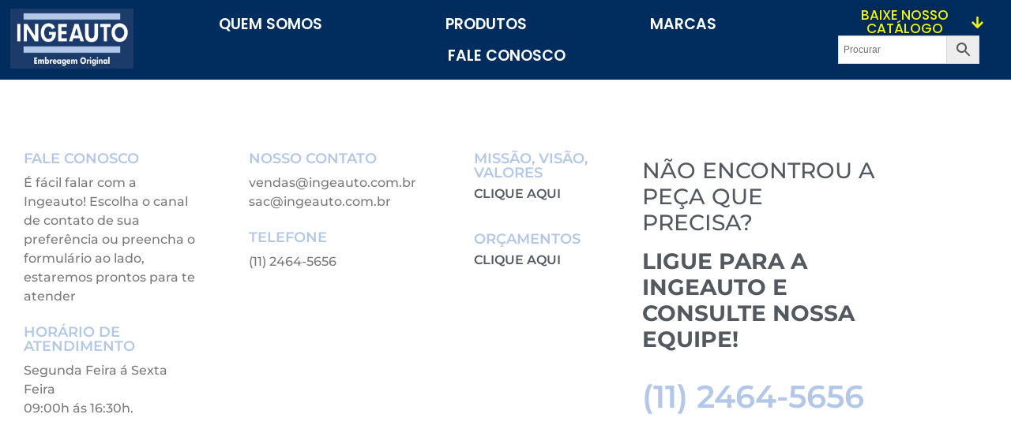

--- FILE ---
content_type: text/html; charset=UTF-8
request_url: https://ingeauto.com.br/category/discos-sinterizados-separadores-maritimos/discos-sinterizados-separadores-maritimos-discos-sinterizados-separadores-maritimos/
body_size: 46745
content:
<!doctype html>
<html lang=pt-BR>
<head>
<meta name=viewport content="width=device-width, initial-scale=1.0">
<meta charset=UTF-8>
<meta name=robots content=max-image-preview:large />
<meta name=generator content="WordPress 6.9"/>
<meta name=generator content="WooCommerce 10.4.3"/>
<meta name=generator content="Site Kit by Google 1.170.0"/>
<meta name=google-site-verification content=AuhDXDPZ93kYh2oCJV15z8PGVYp7Y41sUr7zttLhA7Y>
<meta name=google-adsense-platform-account content=ca-host-pub-2644536267352236>
<meta name=google-adsense-platform-domain content=sitekit.withgoogle.com>
<meta name=generator content="Elementor 3.34.1; features: e_font_icon_svg, additional_custom_breakpoints; settings: css_print_method-external, google_font-enabled, font_display-auto">
<meta name=msapplication-TileImage content="https://ingeauto.com.br/wp-content/uploads/2019/09/cropped-01-270x270.png"/>
<style id=wp-img-auto-sizes-contain-inline-css>img:is([sizes=auto i],[sizes^="auto," i]){contain-intrinsic-size:3000px 1500px}</style><style id=wp-emoji-styles-inline-css>img.wp-smiley,img.emoji{display:inline!important;border:none!important;box-shadow:none!important;height:1em!important;width:1em!important;margin:0 .07em!important;vertical-align:-.1em!important;background:none!important;padding:0!important}</style><link rel=stylesheet id=wp-block-library-css href='https://ingeauto.com.br/wp-includes/css/dist/block-library/style.min.css?ver=6.9' media=all /><style id=joinchat-button-style-inline-css>.wp-block-joinchat-button{border:none!important;text-align:center}.wp-block-joinchat-button figure{display:table;margin:0 auto;padding:0}.wp-block-joinchat-button figcaption{font:normal normal 400 .6em/2em var(--wp--preset--font-family--system-font,sans-serif);margin:0;padding:0}.wp-block-joinchat-button .joinchat-button__qr{background-color:#fff;border:6px solid #25d366;border-radius:30px;box-sizing:content-box;display:block;height:200px;margin:auto;overflow:hidden;padding:10px;width:200px}.wp-block-joinchat-button .joinchat-button__qr canvas,.wp-block-joinchat-button .joinchat-button__qr img{display:block;margin:auto}.wp-block-joinchat-button .joinchat-button__link{align-items:center;background-color:#25d366;border:6px solid #25d366;border-radius:30px;display:inline-flex;flex-flow:row nowrap;justify-content:center;line-height:1.25em;margin:0 auto;text-decoration:none}.wp-block-joinchat-button .joinchat-button__link:before{background:transparent var(--joinchat-ico) no-repeat center;background-size:100%;content:"";display:block;height:1.5em;margin:-.75em .75em -.75em 0;width:1.5em}.wp-block-joinchat-button figure+.joinchat-button__link{margin-top:10px}@media (orientation:landscape) and (min-height:481px),(orientation:portrait) and (min-width:481px){.wp-block-joinchat-button.joinchat-button--qr-only figure+.joinchat-button__link{display:none}}@media (max-width:480px),(orientation:landscape) and (max-height:480px){.wp-block-joinchat-button figure{display:none}}</style><style id=global-styles-inline-css>:root{--wp--preset--aspect-ratio--square:1;--wp--preset--aspect-ratio--4-3: 4/3;--wp--preset--aspect-ratio--3-4: 3/4;--wp--preset--aspect-ratio--3-2: 3/2;--wp--preset--aspect-ratio--2-3: 2/3;--wp--preset--aspect-ratio--16-9: 16/9;--wp--preset--aspect-ratio--9-16: 9/16;--wp--preset--color--black:#000;--wp--preset--color--cyan-bluish-gray:#abb8c3;--wp--preset--color--white:#fff;--wp--preset--color--pale-pink:#f78da7;--wp--preset--color--vivid-red:#cf2e2e;--wp--preset--color--luminous-vivid-orange:#ff6900;--wp--preset--color--luminous-vivid-amber:#fcb900;--wp--preset--color--light-green-cyan:#7bdcb5;--wp--preset--color--vivid-green-cyan:#00d084;--wp--preset--color--pale-cyan-blue:#8ed1fc;--wp--preset--color--vivid-cyan-blue:#0693e3;--wp--preset--color--vivid-purple:#9b51e0;--wp--preset--gradient--vivid-cyan-blue-to-vivid-purple:linear-gradient(135deg,#0693e3 0%,#9b51e0 100%);--wp--preset--gradient--light-green-cyan-to-vivid-green-cyan:linear-gradient(135deg,#7adcb4 0%,#00d082 100%);--wp--preset--gradient--luminous-vivid-amber-to-luminous-vivid-orange:linear-gradient(135deg,#fcb900 0%,#ff6900 100%);--wp--preset--gradient--luminous-vivid-orange-to-vivid-red:linear-gradient(135deg,#ff6900 0%,#cf2e2e 100%);--wp--preset--gradient--very-light-gray-to-cyan-bluish-gray:linear-gradient(135deg,#eee 0%,#a9b8c3 100%);--wp--preset--gradient--cool-to-warm-spectrum:linear-gradient(135deg,#4aeadc 0%,#9778d1 20%,#cf2aba 40%,#ee2c82 60%,#fb6962 80%,#fef84c 100%);--wp--preset--gradient--blush-light-purple:linear-gradient(135deg,#ffceec 0%,#9896f0 100%);--wp--preset--gradient--blush-bordeaux:linear-gradient(135deg,#fecda5 0%,#fe2d2d 50%,#6b003e 100%);--wp--preset--gradient--luminous-dusk:linear-gradient(135deg,#ffcb70 0%,#c751c0 50%,#4158d0 100%);--wp--preset--gradient--pale-ocean:linear-gradient(135deg,#fff5cb 0%,#b6e3d4 50%,#33a7b5 100%);--wp--preset--gradient--electric-grass:linear-gradient(135deg,#caf880 0%,#71ce7e 100%);--wp--preset--gradient--midnight:linear-gradient(135deg,#020381 0%,#2874fc 100%);--wp--preset--font-size--small:13px;--wp--preset--font-size--medium:20px;--wp--preset--font-size--large:36px;--wp--preset--font-size--x-large:42px;--wp--preset--spacing--20:.44rem;--wp--preset--spacing--30:.67rem;--wp--preset--spacing--40:1rem;--wp--preset--spacing--50:1.5rem;--wp--preset--spacing--60:2.25rem;--wp--preset--spacing--70:3.38rem;--wp--preset--spacing--80:5.06rem;--wp--preset--shadow--natural:6px 6px 9px rgba(0,0,0,.2);--wp--preset--shadow--deep:12px 12px 50px rgba(0,0,0,.4);--wp--preset--shadow--sharp:6px 6px 0 rgba(0,0,0,.2);--wp--preset--shadow--outlined:6px 6px 0 -3px #fff , 6px 6px #000;--wp--preset--shadow--crisp:6px 6px 0 #000}:root{--wp--style--global--content-size:800px;--wp--style--global--wide-size:1200px}:where(body) {margin:0}.wp-site-blocks>.alignleft{float:left;margin-right:2em}.wp-site-blocks>.alignright{float:right;margin-left:2em}.wp-site-blocks>.aligncenter{justify-content:center;margin-left:auto;margin-right:auto}:where(.wp-site-blocks) > * {margin-block-start:24px;margin-block-end:0}:where(.wp-site-blocks) > :first-child {margin-block-start:0}:where(.wp-site-blocks) > :last-child {margin-block-end:0}:root{--wp--style--block-gap:24px}:root :where(.is-layout-flow) > :first-child{margin-block-start:0}:root :where(.is-layout-flow) > :last-child{margin-block-end:0}:root :where(.is-layout-flow) > *{margin-block-start:24px;margin-block-end:0}:root :where(.is-layout-constrained) > :first-child{margin-block-start:0}:root :where(.is-layout-constrained) > :last-child{margin-block-end:0}:root :where(.is-layout-constrained) > *{margin-block-start:24px;margin-block-end:0}:root :where(.is-layout-flex){gap:24px}:root :where(.is-layout-grid){gap:24px}.is-layout-flow>.alignleft{float:left;margin-inline-start:0;margin-inline-end:2em}.is-layout-flow>.alignright{float:right;margin-inline-start:2em;margin-inline-end:0}.is-layout-flow>.aligncenter{margin-left:auto!important;margin-right:auto!important}.is-layout-constrained>.alignleft{float:left;margin-inline-start:0;margin-inline-end:2em}.is-layout-constrained>.alignright{float:right;margin-inline-start:2em;margin-inline-end:0}.is-layout-constrained>.aligncenter{margin-left:auto!important;margin-right:auto!important}.is-layout-constrained > :where(:not(.alignleft):not(.alignright):not(.alignfull)){max-width:var(--wp--style--global--content-size);margin-left:auto!important;margin-right:auto!important}.is-layout-constrained>.alignwide{max-width:var(--wp--style--global--wide-size)}body .is-layout-flex{display:flex}.is-layout-flex{flex-wrap:wrap;align-items:center}.is-layout-flex > :is(*, div){margin:0}body .is-layout-grid{display:grid}.is-layout-grid > :is(*, div){margin:0}body{padding-top:0;padding-right:0;padding-bottom:0;padding-left:0}a:where(:not(.wp-element-button)){text-decoration:underline}:root :where(.wp-element-button, .wp-block-button__link){background-color:#32373c;border-width:0;color:#fff;font-family:inherit;font-size:inherit;font-style:inherit;font-weight:inherit;letter-spacing:inherit;line-height:inherit;padding-top: calc(0.667em + 2px);padding-right: calc(1.333em + 2px);padding-bottom: calc(0.667em + 2px);padding-left: calc(1.333em + 2px);text-decoration:none;text-transform:inherit}.has-black-color{color:var(--wp--preset--color--black)!important}.has-cyan-bluish-gray-color{color:var(--wp--preset--color--cyan-bluish-gray)!important}.has-white-color{color:var(--wp--preset--color--white)!important}.has-pale-pink-color{color:var(--wp--preset--color--pale-pink)!important}.has-vivid-red-color{color:var(--wp--preset--color--vivid-red)!important}.has-luminous-vivid-orange-color{color:var(--wp--preset--color--luminous-vivid-orange)!important}.has-luminous-vivid-amber-color{color:var(--wp--preset--color--luminous-vivid-amber)!important}.has-light-green-cyan-color{color:var(--wp--preset--color--light-green-cyan)!important}.has-vivid-green-cyan-color{color:var(--wp--preset--color--vivid-green-cyan)!important}.has-pale-cyan-blue-color{color:var(--wp--preset--color--pale-cyan-blue)!important}.has-vivid-cyan-blue-color{color:var(--wp--preset--color--vivid-cyan-blue)!important}.has-vivid-purple-color{color:var(--wp--preset--color--vivid-purple)!important}.has-black-background-color{background-color:var(--wp--preset--color--black)!important}.has-cyan-bluish-gray-background-color{background-color:var(--wp--preset--color--cyan-bluish-gray)!important}.has-white-background-color{background-color:var(--wp--preset--color--white)!important}.has-pale-pink-background-color{background-color:var(--wp--preset--color--pale-pink)!important}.has-vivid-red-background-color{background-color:var(--wp--preset--color--vivid-red)!important}.has-luminous-vivid-orange-background-color{background-color:var(--wp--preset--color--luminous-vivid-orange)!important}.has-luminous-vivid-amber-background-color{background-color:var(--wp--preset--color--luminous-vivid-amber)!important}.has-light-green-cyan-background-color{background-color:var(--wp--preset--color--light-green-cyan)!important}.has-vivid-green-cyan-background-color{background-color:var(--wp--preset--color--vivid-green-cyan)!important}.has-pale-cyan-blue-background-color{background-color:var(--wp--preset--color--pale-cyan-blue)!important}.has-vivid-cyan-blue-background-color{background-color:var(--wp--preset--color--vivid-cyan-blue)!important}.has-vivid-purple-background-color{background-color:var(--wp--preset--color--vivid-purple)!important}.has-black-border-color{border-color:var(--wp--preset--color--black)!important}.has-cyan-bluish-gray-border-color{border-color:var(--wp--preset--color--cyan-bluish-gray)!important}.has-white-border-color{border-color:var(--wp--preset--color--white)!important}.has-pale-pink-border-color{border-color:var(--wp--preset--color--pale-pink)!important}.has-vivid-red-border-color{border-color:var(--wp--preset--color--vivid-red)!important}.has-luminous-vivid-orange-border-color{border-color:var(--wp--preset--color--luminous-vivid-orange)!important}.has-luminous-vivid-amber-border-color{border-color:var(--wp--preset--color--luminous-vivid-amber)!important}.has-light-green-cyan-border-color{border-color:var(--wp--preset--color--light-green-cyan)!important}.has-vivid-green-cyan-border-color{border-color:var(--wp--preset--color--vivid-green-cyan)!important}.has-pale-cyan-blue-border-color{border-color:var(--wp--preset--color--pale-cyan-blue)!important}.has-vivid-cyan-blue-border-color{border-color:var(--wp--preset--color--vivid-cyan-blue)!important}.has-vivid-purple-border-color{border-color:var(--wp--preset--color--vivid-purple)!important}.has-vivid-cyan-blue-to-vivid-purple-gradient-background{background:var(--wp--preset--gradient--vivid-cyan-blue-to-vivid-purple)!important}.has-light-green-cyan-to-vivid-green-cyan-gradient-background{background:var(--wp--preset--gradient--light-green-cyan-to-vivid-green-cyan)!important}.has-luminous-vivid-amber-to-luminous-vivid-orange-gradient-background{background:var(--wp--preset--gradient--luminous-vivid-amber-to-luminous-vivid-orange)!important}.has-luminous-vivid-orange-to-vivid-red-gradient-background{background:var(--wp--preset--gradient--luminous-vivid-orange-to-vivid-red)!important}.has-very-light-gray-to-cyan-bluish-gray-gradient-background{background:var(--wp--preset--gradient--very-light-gray-to-cyan-bluish-gray)!important}.has-cool-to-warm-spectrum-gradient-background{background:var(--wp--preset--gradient--cool-to-warm-spectrum)!important}.has-blush-light-purple-gradient-background{background:var(--wp--preset--gradient--blush-light-purple)!important}.has-blush-bordeaux-gradient-background{background:var(--wp--preset--gradient--blush-bordeaux)!important}.has-luminous-dusk-gradient-background{background:var(--wp--preset--gradient--luminous-dusk)!important}.has-pale-ocean-gradient-background{background:var(--wp--preset--gradient--pale-ocean)!important}.has-electric-grass-gradient-background{background:var(--wp--preset--gradient--electric-grass)!important}.has-midnight-gradient-background{background:var(--wp--preset--gradient--midnight)!important}.has-small-font-size{font-size:var(--wp--preset--font-size--small)!important}.has-medium-font-size{font-size:var(--wp--preset--font-size--medium)!important}.has-large-font-size{font-size:var(--wp--preset--font-size--large)!important}.has-x-large-font-size{font-size:var(--wp--preset--font-size--x-large)!important}:root :where(.wp-block-pullquote){font-size:1.5em;line-height:1.6}</style><link rel=stylesheet id=woocommerce-layout-css href='https://ingeauto.com.br/wp-content/plugins/woocommerce/assets/css/woocommerce-layout.css?ver=10.4.3' media=all /><link rel=stylesheet id=woocommerce-smallscreen-css href='https://ingeauto.com.br/wp-content/plugins/woocommerce/assets/css/woocommerce-smallscreen.css?ver=10.4.3' media='only screen and (max-width: 768px)'/><link rel=stylesheet id=woocommerce-general-css href='https://ingeauto.com.br/wp-content/plugins/woocommerce/assets/css/woocommerce.css?ver=10.4.3' media=all /><style id=woocommerce-inline-inline-css>.woocommerce form .form-row .required{visibility:visible}</style><link rel=stylesheet id=aws-style-css href='https://ingeauto.com.br/wp-content/plugins/advanced-woo-search/assets/css/common.min.css?ver=3.51' media=all /><link rel=stylesheet id=hello-elementor-css href='https://ingeauto.com.br/wp-content/themes/hello-elementor/assets/css/reset.css?ver=3.4.5' media=all /><link rel=stylesheet id=hello-elementor-theme-style-css href='https://ingeauto.com.br/wp-content/themes/hello-elementor/assets/css/theme.css?ver=3.4.5' media=all /><link rel=stylesheet id=hello-elementor-header-footer-css href='https://ingeauto.com.br/wp-content/themes/hello-elementor/assets/css/header-footer.css?ver=3.4.5' media=all /><link rel=stylesheet id=elementor-frontend-css href='https://ingeauto.com.br/wp-content/plugins/elementor/assets/css/frontend.min.css?ver=3.34.1' media=all /><link rel=stylesheet id=elementor-post-8175-css href='https://ingeauto.com.br/wp-content/uploads/elementor/css/post-8175.css?ver=1768389932' media=all /><link rel=stylesheet id=widget-image-css href='https://ingeauto.com.br/wp-content/plugins/elementor/assets/css/widget-image.min.css?ver=3.34.1' media=all /><link rel=stylesheet id=widget-nav-menu-css href='https://ingeauto.com.br/wp-content/plugins/elementor-pro/assets/css/widget-nav-menu.min.css?ver=3.30.0' media=all /><link rel=stylesheet id=e-sticky-css href='https://ingeauto.com.br/wp-content/plugins/elementor-pro/assets/css/modules/sticky.min.css?ver=3.30.0' media=all /><link rel=stylesheet id=widget-heading-css href='https://ingeauto.com.br/wp-content/plugins/elementor/assets/css/widget-heading.min.css?ver=3.34.1' media=all /><link rel=stylesheet id=widget-spacer-css href='https://ingeauto.com.br/wp-content/plugins/elementor/assets/css/widget-spacer.min.css?ver=3.34.1' media=all /><link rel=stylesheet id=font-awesome-5-all-css href='https://ingeauto.com.br/wp-content/plugins/elementor/assets/lib/font-awesome/css/all.min.css?ver=3.34.1' media=all /><link rel=stylesheet id=font-awesome-4-shim-css href='https://ingeauto.com.br/wp-content/plugins/elementor/assets/lib/font-awesome/css/v4-shims.min.css?ver=3.34.1' media=all /><link rel=stylesheet id=elementor-post-8191-css href='https://ingeauto.com.br/wp-content/uploads/elementor/css/post-8191.css?ver=1768389932' media=all /><link rel=stylesheet id=elementor-post-8212-css href='https://ingeauto.com.br/wp-content/uploads/elementor/css/post-8212.css?ver=1768546946' media=all /><link rel=stylesheet id=joinchat-css href='https://ingeauto.com.br/wp-content/plugins/creame-whatsapp-me/public/css/joinchat.min.css?ver=5.1.8' media=all /><link rel=stylesheet id=hello-elementor-child-style-css href='https://ingeauto.com.br/wp-content/themes/ingeauto/style.css?ver=1.0.0' media=all /><link rel=stylesheet id=eael-general-css href='https://ingeauto.com.br/wp-content/plugins/essential-addons-for-elementor-lite/assets/front-end/css/view/general.min.css?ver=6.5.7' media=all /><link rel=stylesheet id=elementor-gf-local-montserrat-css href='https://ingeauto.com.br/wp-content/uploads/elementor/google-fonts/css/montserrat.css?ver=1742252628' media=all /><link rel=stylesheet id=elementor-gf-local-poppins-css href='https://ingeauto.com.br/wp-content/uploads/elementor/google-fonts/css/poppins.css?ver=1742252631' media=all /><style>.e-con.e-parent:nth-of-type(n+4):not(.e-lazyloaded):not(.e-no-lazyload),
				.e-con.e-parent:nth-of-type(n+4):not(.e-lazyloaded):not(.e-no-lazyload) * {background-image:none!important}@media screen and (max-height:1024px){.e-con.e-parent:nth-of-type(n+3):not(.e-lazyloaded):not(.e-no-lazyload),
					.e-con.e-parent:nth-of-type(n+3):not(.e-lazyloaded):not(.e-no-lazyload) * {background-image:none!important}}@media screen and (max-height:640px){.e-con.e-parent:nth-of-type(n+2):not(.e-lazyloaded):not(.e-no-lazyload),
					.e-con.e-parent:nth-of-type(n+2):not(.e-lazyloaded):not(.e-no-lazyload) * {background-image:none!important}}</style><style>#wp-admin-bar-new-elementor_lead{display:none}body.post-type-elementor_lead .wrap a.page-title-action{display:none}</style><link rel=stylesheet id=wc-blocks-style-css href='https://ingeauto.com.br/wp-content/plugins/woocommerce/assets/client/blocks/wc-blocks.css?ver=wc-10.4.3' media=all /><link rel=stylesheet id=photoswipe-css href='https://ingeauto.com.br/wp-content/plugins/woocommerce/assets/css/photoswipe/photoswipe.min.css?ver=10.4.3' media=all /><link rel=stylesheet id=photoswipe-default-skin-css href='https://ingeauto.com.br/wp-content/plugins/woocommerce/assets/css/photoswipe/default-skin/default-skin.min.css?ver=10.4.3' media=all /><script id=bv-lazyload-images data-cfasync=false bv-exclude=true>var __defProp=Object.defineProperty;var __name=(target,value)=>__defProp(target,"name",{value,configurable:!0});var bv_lazyload_event_listener="load",bv_lazyload_events=["mousemove","click","keydown","wheel","touchmove","touchend"],bv_use_srcset_attr=!1,bv_style_observer,img_observer,picture_lazy_observer;bv_lazyload_event_listener=="load"?window.addEventListener("load",event=>{handle_lazyload_images()}):bv_lazyload_event_listener=="readystatechange"&&document.addEventListener("readystatechange",event=>{document.readyState==="interactive"&&handle_lazyload_images()});function add_lazyload_image_event_listeners(handle_lazyload_images2){bv_lazyload_events.forEach(function(event){document.addEventListener(event,handle_lazyload_images2,!0)})}__name(add_lazyload_image_event_listeners,"add_lazyload_image_event_listeners");function remove_lazyload_image_event_listeners(){bv_lazyload_events.forEach(function(event){document.removeEventListener(event,handle_lazyload_images,!0)})}__name(remove_lazyload_image_event_listeners,"remove_lazyload_image_event_listeners");function bv_replace_lazyloaded_image_url(element2){let src_value=element2.getAttribute("bv-data-src"),srcset_value=element2.getAttribute("bv-data-srcset"),currentSrc=element2.getAttribute("src");currentSrc&&currentSrc.startsWith("data:image/svg+xml")&&(bv_use_srcset_attr&&srcset_value&&element2.setAttribute("srcset",srcset_value),src_value&&element2.setAttribute("src",src_value))}__name(bv_replace_lazyloaded_image_url,"bv_replace_lazyloaded_image_url");function bv_replace_inline_style_image_url(element2){let bv_style_attr=element2.getAttribute("bv-data-style");if(console.log(bv_style_attr),bv_style_attr){let currentStyles=element2.getAttribute("style")||"",newStyle=currentStyles+(currentStyles?";":"")+bv_style_attr;element2.setAttribute("style",newStyle)}else console.log("BV_STYLE_ATTRIBUTE_NOT_FOUND : "+entry)}__name(bv_replace_inline_style_image_url,"bv_replace_inline_style_image_url");function handleLazyloadImages(entries){entries.map(entry2=>{entry2.isIntersecting&&(bv_replace_lazyloaded_image_url(entry2.target),img_observer.unobserve(entry2.target))})}__name(handleLazyloadImages,"handleLazyloadImages");function handleOnscreenInlineStyleImages(entries){entries.map(entry2=>{entry2.isIntersecting&&(bv_replace_inline_style_image_url(entry2.target),bv_style_observer.unobserve(entry2.target))})}__name(handleOnscreenInlineStyleImages,"handleOnscreenInlineStyleImages");function handlePictureTags(entries){entries.map(entry2=>{entry2.isIntersecting&&(bv_replace_picture_tag_url(entry2.target),picture_lazy_observer.unobserve(entry2.target))})}__name(handlePictureTags,"handlePictureTags");function bv_replace_picture_tag_url(element2){const child_elements=element2.children;for(let i=0;i<child_elements.length;i++){let child_elem=child_elements[i],_srcset=child_elem.getAttribute("bv-data-srcset"),_src=child_elem.getAttribute("bv-data-src");_srcset&&child_elem.setAttribute("srcset",_srcset),_src&&child_elem.setAttribute("src",_src),bv_replace_picture_tag_url(child_elem)}}__name(bv_replace_picture_tag_url,"bv_replace_picture_tag_url"),"IntersectionObserver"in window&&(bv_style_observer=new IntersectionObserver(handleOnscreenInlineStyleImages),img_observer=new IntersectionObserver(handleLazyloadImages),picture_lazy_observer=new IntersectionObserver(handlePictureTags));function handle_lazyload_images(){"IntersectionObserver"in window?(document.querySelectorAll(".bv-lazyload-bg-style").forEach(target_element=>{bv_style_observer.observe(target_element)}),document.querySelectorAll(".bv-lazyload-tag-img").forEach(img_element=>{img_observer.observe(img_element)}),document.querySelectorAll(".bv-lazyload-picture").forEach(picture_element=>{picture_lazy_observer.observe(picture_element)})):(document.querySelectorAll(".bv-lazyload-bg-style").forEach(target_element=>{bv_replace_inline_style_image_url(target_element)}),document.querySelectorAll(".bv-lazyload-tag-img").forEach(target_element=>{bv_replace_lazyloaded_image_url(target_element)}),document.querySelectorAll(".bv-lazyload-picture").forEach(picture_element=>{bv_replace_picture_tag_url(element)}))}__name(handle_lazyload_images,"handle_lazyload_images");</script>
<script id=bv-dl-scripts-list data-cfasync=false bv-exclude=true>var scriptAttrs=[{"attrs":{"type":"application\/javascript","id":"pys-version-script","defer":true,"data-cfasync":"false","bv_inline_delayed":true,"async":false},"bv_unique_id":"lsvbGKVgaUMkaEvny2W7","reference":0},{"attrs":{"src":"https:\/\/ingeauto.com.br\/wp-content\/uploads\/al_opt_content\/SCRIPT\/ingeauto.com.br\/.\/wp-includes\/js\/jquery\/694aa0cddb888a037c8be8e1\/694aa0cddb888a037c8be8e1-16cb9084c573484b0cbcd8b282b41204_jquery.min.js?ver=3.7.1","id":"jquery-core-js","defer":true,"data-cfasync":"false","async":false,"bv_inline_delayed":false},"bv_unique_id":"mUn9D7Yb09gxAyZji6ki","reference":1},{"attrs":{"src":"https:\/\/ingeauto.com.br\/wp-content\/uploads\/al_opt_content\/SCRIPT\/ingeauto.com.br\/.\/wp-includes\/js\/jquery\/694aa0cddb888a037c8be8e1\/694aa0cddb888a037c8be8e1-9ffeb32e2d9efbf8f70caabded242267_jquery-migrate.min.js?ver=3.4.1","id":"jquery-migrate-js","defer":true,"data-cfasync":"false","async":false,"bv_inline_delayed":false},"bv_unique_id":"pB525H2NCHiuw6w5tOUV","reference":2},{"attrs":{"id":"wc-add-to-cart-js-extra","defer":true,"data-cfasync":"false","bv_inline_delayed":true,"type":"text\/javascript","async":false},"bv_unique_id":"8AdzjAWhbtpiaKRbgPmr","reference":4},{"attrs":{"id":"woocommerce-js-extra","defer":true,"data-cfasync":"false","bv_inline_delayed":true,"type":"text\/javascript","async":false},"bv_unique_id":"q4I7Ep6DZYwBot2w5EfG","reference":7},{"attrs":{"src":"https:\/\/ingeauto.com.br\/wp-content\/uploads\/al_opt_content\/SCRIPT\/ingeauto.com.br\/.\/wp-content\/plugins\/elementor\/assets\/lib\/font-awesome\/js\/694aa0cddb888a037c8be8e1\/694aa0cddb888a037c8be8e1-ef17c8ffc514d7418b4bec001b8473fb_v4-shims.min.js?ver=3.34.0","id":"font-awesome-4-shim-js","defer":true,"data-cfasync":"false","async":false,"bv_inline_delayed":false},"bv_unique_id":"eoRkIEMPXhX1rMhdEJGx","reference":9},{"attrs":{"src":"https:\/\/ingeauto.com.br\/wp-content\/uploads\/al_opt_content\/SCRIPT\/ingeauto.com.br\/.\/wp-content\/plugins\/pixelyoursite\/dist\/scripts\/694aa0cddb888a037c8be8e1\/694aa0cddb888a037c8be8e1-ff9016c99f73c592c2648319ea6d2074_jquery.bind-first-0.2.3.min.js?ver=0.2.3","id":"jquery-bind-first-js","defer":true,"data-cfasync":"false","async":false,"bv_inline_delayed":false},"bv_unique_id":"ojaZacODaEFDPbj8fTfc","reference":10},{"attrs":{"src":"https:\/\/ingeauto.com.br\/wp-content\/uploads\/al_opt_content\/SCRIPT\/ingeauto.com.br\/.\/wp-content\/plugins\/pixelyoursite\/dist\/scripts\/694aa0cddb888a037c8be8e1\/694aa0cddb888a037c8be8e1-fbaff6df5010e82fec77e88acd359eb5_js.cookie-2.1.3.min.js?ver=2.1.3","id":"js-cookie-pys-js","defer":true,"data-cfasync":"false","async":false,"bv_inline_delayed":false},"bv_unique_id":"Kg4XPm5jK2j1vtKFjjoU","reference":11},{"attrs":{"src":"https:\/\/ingeauto.com.br\/wp-content\/uploads\/al_opt_content\/SCRIPT\/ingeauto.com.br\/.\/wp-content\/plugins\/pixelyoursite\/dist\/scripts\/694aa0cddb888a037c8be8e1\/694aa0cddb888a037c8be8e1-35a22bea641003807bc6e7ee80eb14eb_tld.min.js?ver=2.3.1","id":"js-tld-js","defer":true,"data-cfasync":"false","async":false,"bv_inline_delayed":false},"bv_unique_id":"sEznZvIGCYdUVw9CRRxa","reference":12},{"attrs":{"id":"pys-js-extra","defer":true,"data-cfasync":"false","bv_inline_delayed":true,"type":"text\/javascript","async":false},"bv_unique_id":"rJaLv0mvGwp2f2tbITW6","reference":13},{"attrs":{"src":"https:\/\/ingeauto.com.br\/wp-content\/uploads\/al_opt_content\/SCRIPT\/ingeauto.com.br\/.\/wp-content\/plugins\/pixelyoursite\/dist\/scripts\/694aa0cddb888a037c8be8e1\/694aa0cddb888a037c8be8e1-b29cde9ee173823948f31aa48bf1e4b0_public.js?ver=11.1.5.1","id":"pys-js","defer":true,"data-cfasync":"false","async":false,"bv_inline_delayed":false},"bv_unique_id":"utukWmzL0OPt8EiElQAL","reference":14},{"attrs":{"defer":true,"data-cfasync":"false","bv_inline_delayed":true,"type":"text\/javascript","async":false},"bv_unique_id":"bBe0i8L56pU02kd4Nw6R","reference":15},{"attrs":{"defer":true,"data-cfasync":"false","bv_inline_delayed":true,"type":"text\/javascript","async":false},"bv_unique_id":"QDQrEXKfZyc525cPo1Hh","reference":16},{"attrs":{"defer":true,"data-cfasync":"false","bv_inline_delayed":true,"type":"text\/javascript","async":false},"bv_unique_id":"kfkqnDPsfGR1EW9V4nmf","reference":17},{"attrs":{"src":"https:\/\/pagead2.googlesyndication.com\/pagead\/js\/adsbygoogle.js?client=ca-pub-1774137955150586&host=ca-host-pub-2644536267352236","crossorigin":"anonymous","defer":true,"data-cfasync":"false","async":false,"bv_inline_delayed":false},"bv_unique_id":"NVETT1mGIYK8AZJq03JD","reference":18},{"attrs":{"type":"text\/javascript","defer":true,"data-cfasync":"false","bv_inline_delayed":true,"async":false},"bv_unique_id":"2DY3AtAbYO7qmMVS62ns","reference":19},{"attrs":{"defer":true,"data-cfasync":"false","bv_inline_delayed":true,"type":"text\/javascript","async":false},"bv_unique_id":"sSdjOZw3Lh3f55A9ZA18","reference":20},{"attrs":{"defer":true,"data-cfasync":"false","bv_inline_delayed":true,"type":"text\/javascript","async":false},"bv_unique_id":"fGU72PH4R7jgKftVF57O","reference":21},{"attrs":{"defer":true,"data-cfasync":"false","bv_inline_delayed":true,"type":"text\/javascript","async":false},"bv_unique_id":"Hc1cjdxqZ1cva8UbiwSD","reference":22},{"attrs":{"defer":true,"data-cfasync":"false","bv_inline_delayed":true,"type":"text\/javascript","async":false},"bv_unique_id":"3IVccB5n3IWaGgwcx5qz","reference":23},{"attrs":{"id":"aws-script-js-extra","defer":true,"data-cfasync":"false","bv_inline_delayed":true,"type":"text\/javascript","async":false},"bv_unique_id":"sdEOK843CI4ywOik3blO","reference":24},{"attrs":{"src":"https:\/\/ingeauto.com.br\/wp-content\/uploads\/al_opt_content\/SCRIPT\/ingeauto.com.br\/.\/wp-content\/plugins\/advanced-woo-search\/assets\/js\/694aa0cddb888a037c8be8e1\/694aa0cddb888a037c8be8e1-e70f538d1687baa055cd1c3a35cf9fa8_common.min.js?ver=3.50","id":"aws-script-js","defer":true,"data-cfasync":"false","async":false,"bv_inline_delayed":false},"bv_unique_id":"t3YGNbs94LqOqXbb3ZpX","reference":25},{"attrs":{"src":"https:\/\/ingeauto.com.br\/wp-content\/uploads\/al_opt_content\/SCRIPT\/ingeauto.com.br\/.\/wp-content\/themes\/hello-elementor\/assets\/js\/694aa0cddb888a037c8be8e1\/694aa0cddb888a037c8be8e1-1d18b2ccd0ac9b96603ea918df33ae9f_hello-frontend.js?ver=3.4.5","id":"hello-theme-frontend-js","defer":true,"data-cfasync":"false","async":false,"bv_inline_delayed":false},"bv_unique_id":"HsISUDq5WwEb14XoTv9v","reference":26},{"attrs":{"src":"https:\/\/ingeauto.com.br\/wp-content\/uploads\/al_opt_content\/SCRIPT\/ingeauto.com.br\/.\/wp-content\/plugins\/elementor\/assets\/js\/694aa0cddb888a037c8be8e1\/694aa0cddb888a037c8be8e1-8677d8dfcc987f7d42b832b5ec35587d_webpack.runtime.min.js?ver=3.34.0","id":"elementor-webpack-runtime-js","defer":true,"data-cfasync":"false","async":false,"bv_inline_delayed":false},"bv_unique_id":"78z1He3k2ITOgl00F4Ud","reference":27},{"attrs":{"src":"https:\/\/ingeauto.com.br\/wp-content\/uploads\/al_opt_content\/SCRIPT\/ingeauto.com.br\/.\/wp-content\/plugins\/elementor\/assets\/js\/694aa0cddb888a037c8be8e1\/694aa0cddb888a037c8be8e1-1d697c830fda7e947b4efb6e83162396_frontend-modules.min.js?ver=3.34.0","id":"elementor-frontend-modules-js","defer":true,"data-cfasync":"false","async":false,"bv_inline_delayed":false},"bv_unique_id":"wCKafdYLFxar8n9Dvtci","reference":28},{"attrs":{"src":"https:\/\/ingeauto.com.br\/wp-content\/uploads\/al_opt_content\/SCRIPT\/ingeauto.com.br\/.\/wp-includes\/js\/jquery\/ui\/694aa0cddb888a037c8be8e1\/694aa0cddb888a037c8be8e1-da215ae12b95b3aeeb2047667016c7f8_core.min.js?ver=1.13.3","id":"jquery-ui-core-js","defer":true,"data-cfasync":"false","async":false,"bv_inline_delayed":false},"bv_unique_id":"wNky8Lmdox7laDUENw0l","reference":29},{"attrs":{"id":"elementor-frontend-js-extra","defer":true,"data-cfasync":"false","bv_inline_delayed":true,"type":"text\/javascript","async":false},"bv_unique_id":"g92zlK5yNzQThrfIwCVX","reference":30},{"attrs":{"id":"elementor-frontend-js-before","defer":true,"data-cfasync":"false","bv_inline_delayed":true,"type":"text\/javascript","async":false},"bv_unique_id":"5TVYyN9eqBN2SA9xQnvF","reference":31},{"attrs":{"src":"https:\/\/ingeauto.com.br\/wp-content\/uploads\/al_opt_content\/SCRIPT\/ingeauto.com.br\/.\/wp-content\/plugins\/elementor\/assets\/js\/694aa0cddb888a037c8be8e1\/694aa0cddb888a037c8be8e1-ceb183b138eac316a5cb0741ec23696a_frontend.min.js?ver=3.34.0","id":"elementor-frontend-js","defer":true,"data-cfasync":"false","async":false,"bv_inline_delayed":false},"bv_unique_id":"fkr6B4kx44zBf9tlgQzv","reference":32},{"attrs":{"src":"https:\/\/ingeauto.com.br\/wp-content\/uploads\/al_opt_content\/SCRIPT\/ingeauto.com.br\/.\/wp-content\/plugins\/elementor-pro\/assets\/lib\/smartmenus\/694aa0cddb888a037c8be8e1\/694aa0cddb888a037c8be8e1-9e7c898d1649315173db5d2d8730fb75_jquery.smartmenus.min.js?ver=1.2.1","id":"smartmenus-js","defer":true,"data-cfasync":"false","async":false,"bv_inline_delayed":false},"bv_unique_id":"gxFGCVhqGv9nK9piPuBn","reference":33},{"attrs":{"src":"https:\/\/ingeauto.com.br\/wp-content\/uploads\/al_opt_content\/SCRIPT\/ingeauto.com.br\/.\/wp-content\/plugins\/elementor-pro\/assets\/lib\/sticky\/694aa0cddb888a037c8be8e1\/694aa0cddb888a037c8be8e1-3e31a0ddb1f910fc672d22e6435b95ed_jquery.sticky.min.js?ver=3.30.0","id":"e-sticky-js","defer":true,"data-cfasync":"false","async":false,"bv_inline_delayed":false},"bv_unique_id":"fuKPQn3iiaFRe2MzlScn","reference":34},{"attrs":{"src":"https:\/\/ingeauto.com.br\/wp-content\/uploads\/al_opt_content\/SCRIPT\/ingeauto.com.br\/.\/wp-content\/plugins\/creame-whatsapp-me\/public\/js\/694aa0cddb888a037c8be8e1\/694aa0cddb888a037c8be8e1-890294f0e59f1f94debdf32808890190_joinchat.min.js?ver=5.1.8","id":"joinchat-js","defer":true,"data-cfasync":"false","async":false,"bv_inline_delayed":false},"bv_unique_id":"MhkX9hNPkhP4sASMwDji","reference":35},{"attrs":{"src":"https:\/\/ingeauto.com.br\/wp-content\/uploads\/al_opt_content\/SCRIPT\/ingeauto.com.br\/.\/wp-content\/plugins\/woocommerce\/assets\/js\/sourcebuster\/694aa0cddb888a037c8be8e1\/694aa0cddb888a037c8be8e1-fc06080ebf979384eaf92a5f1cd7a50b_sourcebuster.min.js?ver=10.4.3","id":"sourcebuster-js-js","defer":true,"data-cfasync":"false","async":false,"bv_inline_delayed":false},"bv_unique_id":"SOb8zmk5Z0BDqp1mOwEP","reference":36},{"attrs":{"id":"wc-order-attribution-js-extra","defer":true,"data-cfasync":"false","bv_inline_delayed":true,"type":"text\/javascript","async":false},"bv_unique_id":"S1C6UjxbapDy9xrAxS4t","reference":37},{"attrs":{"src":"https:\/\/ingeauto.com.br\/wp-content\/uploads\/al_opt_content\/SCRIPT\/ingeauto.com.br\/.\/wp-content\/plugins\/woocommerce\/assets\/js\/frontend\/694aa0cddb888a037c8be8e1\/694aa0cddb888a037c8be8e1-d834f2ad78a2268d6497e08749df5e1a_order-attribution.min.js?ver=10.4.3","id":"wc-order-attribution-js","defer":true,"data-cfasync":"false","async":false,"bv_inline_delayed":false},"bv_unique_id":"h2GFG0AMJfTF4zSYRbir","reference":38},{"attrs":{"id":"eael-general-js-extra","defer":true,"data-cfasync":"false","bv_inline_delayed":true,"type":"text\/javascript","async":false},"bv_unique_id":"z5QQnKfQST6bnOIN9Oh1","reference":39},{"attrs":{"src":"https:\/\/ingeauto.com.br\/wp-content\/uploads\/al_opt_content\/SCRIPT\/ingeauto.com.br\/.\/wp-content\/plugins\/essential-addons-for-elementor-lite\/assets\/front-end\/js\/view\/694aa0cddb888a037c8be8e1\/694aa0cddb888a037c8be8e1-2dbcf7d4ee8fb0a1f97439460f0ad534_general.min.js?ver=6.5.4","id":"eael-general-js","defer":true,"data-cfasync":"false","async":false,"bv_inline_delayed":false},"bv_unique_id":"ALMBaNXtBwKcZ9HgtiS6","reference":40},{"attrs":{"src":"https:\/\/ingeauto.com.br\/wp-content\/uploads\/al_opt_content\/SCRIPT\/ingeauto.com.br\/.\/wp-content\/plugins\/elementor-pro\/assets\/js\/694aa0cddb888a037c8be8e1\/694aa0cddb888a037c8be8e1-1ebaf1cc1b18bc887fa7051a87661528_webpack-pro.runtime.min.js?ver=3.30.0","id":"elementor-pro-webpack-runtime-js","defer":true,"data-cfasync":"false","async":false,"bv_inline_delayed":false},"bv_unique_id":"h1T7mgT39mgcodMZL8gV","reference":41},{"attrs":{"src":"https:\/\/ingeauto.com.br\/wp-content\/uploads\/al_opt_content\/SCRIPT\/ingeauto.com.br\/.\/wp-includes\/js\/dist\/694aa0cddb888a037c8be8e1\/694aa0cddb888a037c8be8e1-90e932bd9e62583fc494c00498cfe7f5_hooks.min.js?ver=dd5603f07f9220ed27f1","id":"wp-hooks-js","defer":true,"data-cfasync":"false","async":false,"bv_inline_delayed":false},"bv_unique_id":"m951AuFOFtnX5n3I7VrA","reference":42},{"attrs":{"src":"https:\/\/ingeauto.com.br\/wp-content\/uploads\/al_opt_content\/SCRIPT\/ingeauto.com.br\/.\/wp-includes\/js\/dist\/694aa0cddb888a037c8be8e1\/694aa0cddb888a037c8be8e1-3a5838d1182eb0b11f5a58bfe26e2529_i18n.min.js?ver=c26c3dc7bed366793375","id":"wp-i18n-js","defer":true,"data-cfasync":"false","async":false,"bv_inline_delayed":false},"bv_unique_id":"y2y0kKJ4vBB5lbVMRwyg","reference":43},{"attrs":{"id":"wp-i18n-js-after","defer":true,"data-cfasync":"false","bv_inline_delayed":true,"type":"text\/javascript","async":false},"bv_unique_id":"IelbYxsI2WBQfXMO4S9Q","reference":44},{"attrs":{"id":"elementor-pro-frontend-js-before","defer":true,"data-cfasync":"false","bv_inline_delayed":true,"type":"text\/javascript","async":false},"bv_unique_id":"fXy4BDdNRZud43qcGlrB","reference":45},{"attrs":{"src":"https:\/\/ingeauto.com.br\/wp-content\/uploads\/al_opt_content\/SCRIPT\/ingeauto.com.br\/.\/wp-content\/plugins\/elementor-pro\/assets\/js\/694aa0cddb888a037c8be8e1\/694aa0cddb888a037c8be8e1-73e6268e40f25a368f5c33686a04d2de_frontend.min.js?ver=3.30.0","id":"elementor-pro-frontend-js","defer":true,"data-cfasync":"false","async":false,"bv_inline_delayed":false},"bv_unique_id":"c7G4N06L7gwl0zhCEGIs","reference":46},{"attrs":{"src":"https:\/\/ingeauto.com.br\/wp-content\/uploads\/al_opt_content\/SCRIPT\/ingeauto.com.br\/.\/wp-content\/plugins\/elementor-pro\/assets\/js\/694aa0cddb888a037c8be8e1\/694aa0cddb888a037c8be8e1-a37940dc99419ca40387ad0b287f2c74_elements-handlers.min.js?ver=3.30.0","id":"pro-elements-handlers-js","defer":true,"data-cfasync":"false","async":false,"bv_inline_delayed":false},"bv_unique_id":"DcmeHZy0Ia5epua6Y7LG","reference":47},{"attrs":{"src":"https:\/\/ingeauto.com.br\/wp-content\/uploads\/al_opt_content\/SCRIPT\/ingeauto.com.br\/.\/wp-includes\/js\/694aa0cddb888a037c8be8e1\/694aa0cddb888a037c8be8e1-dadb3f410026822807858737cbc7b64c_underscore.min.js?ver=1.13.7","id":"underscore-js","defer":true,"data-cfasync":"false","async":false,"bv_inline_delayed":false},"bv_unique_id":"hBRmbHlmqTqthiykCDQO","reference":52},{"attrs":{"id":"wp-util-js-extra","defer":true,"data-cfasync":"false","bv_inline_delayed":true,"type":"text\/javascript","async":false},"bv_unique_id":"NUpFw8yMdzi5hN4PFtQg","reference":53},{"attrs":{"src":"https:\/\/ingeauto.com.br\/wp-content\/uploads\/al_opt_content\/SCRIPT\/ingeauto.com.br\/.\/wp-includes\/js\/694aa0cddb888a037c8be8e1\/694aa0cddb888a037c8be8e1-19d386c9004e54941c1cc61d357efa5d_wp-util.min.js?ver=6.9","id":"wp-util-js","defer":true,"data-cfasync":"false","async":false,"bv_inline_delayed":false},"bv_unique_id":"4jcab6uQ8XvvUFY8x605","reference":54},{"attrs":{"id":"wc-add-to-cart-variation-js-extra","defer":true,"data-cfasync":"false","bv_inline_delayed":true,"type":"text\/javascript","async":false},"bv_unique_id":"ILLWFqUiNnlbQYUjjxfv","reference":55},{"attrs":{"id":"wc-single-product-js-extra","defer":true,"data-cfasync":"false","bv_inline_delayed":true,"type":"text\/javascript","async":false},"bv_unique_id":"MVHe9vTXisT7t7KuAhUx","reference":57},{"attrs":{"type":"module","defer":true,"data-cfasync":"false","bv_inline_delayed":true,"async":false},"bv_unique_id":"8gRw5yPe62io4noRruAi","reference":59},{"attrs":{"src":"https:\/\/ingeauto.com.br\/wp-content\/uploads\/al_opt_content\/SCRIPT\/ingeauto.com.br\/.\/wp-content\/plugins\/woocommerce\/assets\/js\/jquery-blockui\/694aa0cddb888a037c8be8e1\/694aa0cddb888a037c8be8e1-ef56117d1bb5cc41aa6bd127a49c7640_jquery.blockUI.min.js?ver=2.7.0-wc.10.4.3","id":"wc-jquery-blockui-js","defer":true,"data-wp-strategy":"defer","data-cfasync":"false","async":false,"bv_inline_delayed":false,"is_first_defer_element":true},"bv_unique_id":"kxaUcGAUQUhAE1lwRhra","reference":3},{"attrs":{"src":"https:\/\/ingeauto.com.br\/wp-content\/uploads\/al_opt_content\/SCRIPT\/ingeauto.com.br\/.\/wp-content\/plugins\/woocommerce\/assets\/js\/frontend\/694aa0cddb888a037c8be8e1\/694aa0cddb888a037c8be8e1-d6843fa9b6dfd1cae807f2c375830d09_add-to-cart.min.js?ver=10.4.3","id":"wc-add-to-cart-js","defer":true,"data-wp-strategy":"defer","data-cfasync":"false","async":false,"bv_inline_delayed":false},"bv_unique_id":"rGV6APAFfal1xtuNCeGu","reference":5},{"attrs":{"src":"https:\/\/ingeauto.com.br\/wp-content\/uploads\/al_opt_content\/SCRIPT\/ingeauto.com.br\/.\/wp-content\/plugins\/woocommerce\/assets\/js\/js-cookie\/694aa0cddb888a037c8be8e1\/694aa0cddb888a037c8be8e1-691a1e43450e7cda541a3bd6f10fd5db_js.cookie.min.js?ver=2.1.4-wc.10.4.3","id":"wc-js-cookie-js","defer":true,"data-wp-strategy":"defer","data-cfasync":"false","async":false,"bv_inline_delayed":false},"bv_unique_id":"9hJi72R9mBZNw4z0YAKj","reference":6},{"attrs":{"src":"https:\/\/ingeauto.com.br\/wp-content\/uploads\/al_opt_content\/SCRIPT\/ingeauto.com.br\/.\/wp-content\/plugins\/woocommerce\/assets\/js\/frontend\/694aa0cddb888a037c8be8e1\/694aa0cddb888a037c8be8e1-abf4bb282c65836335fa88b6a680fb5c_woocommerce.min.js?ver=10.4.3","id":"woocommerce-js","defer":true,"data-wp-strategy":"defer","data-cfasync":"false","async":false,"bv_inline_delayed":false},"bv_unique_id":"Zkr4PlsRS7nHRhXfsz7x","reference":8},{"attrs":{"src":"https:\/\/ingeauto.com.br\/wp-content\/uploads\/al_opt_content\/SCRIPT\/ingeauto.com.br\/.\/wp-content\/plugins\/woocommerce\/assets\/js\/zoom\/694aa0cddb888a037c8be8e1\/694aa0cddb888a037c8be8e1-ba87701f6d844edf206e0fc2635c7d6b_jquery.zoom.min.js?ver=1.7.21-wc.10.4.3","id":"wc-zoom-js","defer":true,"data-wp-strategy":"defer","data-cfasync":"false","async":false,"bv_inline_delayed":false},"bv_unique_id":"G3EHX2ZVomjE4xLXlfma","reference":48},{"attrs":{"src":"https:\/\/ingeauto.com.br\/wp-content\/uploads\/al_opt_content\/SCRIPT\/ingeauto.com.br\/.\/wp-content\/plugins\/woocommerce\/assets\/js\/flexslider\/694aa0cddb888a037c8be8e1\/694aa0cddb888a037c8be8e1-4f6a29a1ede817f20ac364907c3de13a_jquery.flexslider.min.js?ver=2.7.2-wc.10.4.3","id":"wc-flexslider-js","defer":true,"data-wp-strategy":"defer","data-cfasync":"false","async":false,"bv_inline_delayed":false},"bv_unique_id":"dJvUCRLxhsrlXJwp43WE","reference":49},{"attrs":{"src":"https:\/\/ingeauto.com.br\/wp-content\/uploads\/al_opt_content\/SCRIPT\/ingeauto.com.br\/.\/wp-content\/plugins\/woocommerce\/assets\/js\/photoswipe\/694aa0cddb888a037c8be8e1\/694aa0cddb888a037c8be8e1-8be54ef27129e20478ca502b081a26a9_photoswipe.min.js?ver=4.1.1-wc.10.4.3","id":"wc-photoswipe-js","defer":true,"data-wp-strategy":"defer","data-cfasync":"false","async":false,"bv_inline_delayed":false},"bv_unique_id":"mDmQcMMNK5ypwYajM4H7","reference":50},{"attrs":{"src":"https:\/\/ingeauto.com.br\/wp-content\/uploads\/al_opt_content\/SCRIPT\/ingeauto.com.br\/.\/wp-content\/plugins\/woocommerce\/assets\/js\/photoswipe\/694aa0cddb888a037c8be8e1\/694aa0cddb888a037c8be8e1-bc5828df78492a4a4f6bd2ce666a3e10_photoswipe-ui-default.min.js?ver=4.1.1-wc.10.4.3","id":"wc-photoswipe-ui-default-js","defer":true,"data-wp-strategy":"defer","data-cfasync":"false","async":false,"bv_inline_delayed":false},"bv_unique_id":"8EDQWlzjMzYRD4DwQ9dP","reference":51},{"attrs":{"src":"https:\/\/ingeauto.com.br\/wp-content\/uploads\/al_opt_content\/SCRIPT\/ingeauto.com.br\/.\/wp-content\/plugins\/woocommerce\/assets\/js\/frontend\/694aa0cddb888a037c8be8e1\/694aa0cddb888a037c8be8e1-81a7828241050d690febd92cf89f546f_add-to-cart-variation.min.js?ver=10.4.3","id":"wc-add-to-cart-variation-js","defer":true,"data-wp-strategy":"defer","data-cfasync":"false","async":false,"bv_inline_delayed":false},"bv_unique_id":"Cc93lAyBKAqcc8DFSrdj","reference":56},{"attrs":{"src":"https:\/\/ingeauto.com.br\/wp-content\/uploads\/al_opt_content\/SCRIPT\/ingeauto.com.br\/.\/wp-content\/plugins\/woocommerce\/assets\/js\/frontend\/694aa0cddb888a037c8be8e1\/694aa0cddb888a037c8be8e1-8fba33fe0ea8bfe0b255cc8751f21e91_single-product.min.js?ver=10.4.3","id":"wc-single-product-js","defer":true,"data-wp-strategy":"defer","data-cfasync":"false","async":false,"bv_inline_delayed":false},"bv_unique_id":"0b1UEKFBDJnDePN2k3PK","reference":58},{"attrs":{"src":"data:text\/javascript;base64, [base64]","id":"bv-trigger-listener","type":"text\/javascript","defer":true,"async":false},"bv_unique_id":"d6fe9c24159ed4a27d224d91c70f8fdc","reference":100000000}];</script>
<script id=bv-web-worker type="javascript/worker" data-cfasync=false bv-exclude=true>var __defProp=Object.defineProperty;var __name=(target,value)=>__defProp(target,"name",{value,configurable:!0});self.onmessage=function(e){var counter=e.data.fetch_urls.length;e.data.fetch_urls.forEach(function(fetch_url){loadUrl(fetch_url,function(){console.log("DONE: "+fetch_url),counter=counter-1,counter===0&&self.postMessage({status:"SUCCESS"})})})};async function loadUrl(fetch_url,callback){try{var request=new Request(fetch_url,{mode:"no-cors",redirect:"follow"});await fetch(request),callback()}catch(fetchError){console.log("Fetch Error loading URL:",fetchError);try{var xhr=new XMLHttpRequest;xhr.onerror=callback,xhr.onload=callback,xhr.responseType="blob",xhr.open("GET",fetch_url,!0),xhr.send()}catch(xhrError){console.log("XHR Error loading URL:",xhrError),callback()}}}__name(loadUrl,"loadUrl");
</script>
<script id=bv-web-worker-handler data-cfasync=false bv-exclude=true>var __defProp=Object.defineProperty;var __name=(target,value)=>__defProp(target,"name",{value,configurable:!0});if(typeof scriptAttrs<"u"&&Array.isArray(scriptAttrs)&&scriptAttrs.length>0){const lastElement=scriptAttrs[scriptAttrs.length-1];if(lastElement.attrs&&lastElement.attrs.id==="bv-trigger-listener"){var bv_custom_ready_state_value="loading";Object.defineProperty(document,"readyState",{get:__name(function(){return bv_custom_ready_state_value},"get"),set:__name(function(){},"set")})}}if(typeof scriptAttrs>"u"||!Array.isArray(scriptAttrs))var scriptAttrs=[];if(typeof linkStyleAttrs>"u"||!Array.isArray(linkStyleAttrs))var linkStyleAttrs=[];function isMobileDevice(){return window.innerWidth<=500}__name(isMobileDevice,"isMobileDevice");var js_dom_loaded=!1;document.addEventListener("DOMContentLoaded",()=>{js_dom_loaded=!0});const EVENTS=["mousemove","click","keydown","wheel","touchmove","touchend"];var scriptUrls=[],styleUrls=[],bvEventCalled=!1,workerFinished=!1,functionExec=!1,scriptsInjected=!1,stylesInjected=!1,bv_load_event_fired=!1,autoInjectTimerStarted=!1;const BV_AUTO_INJECT_ENABLED=!0,BV_DESKTOP_AUTO_INJECT_DELAY=1e3,BV_MOBILE_AUTO_INJECT_DELAY=1e4,BV_WORKER_TIMEOUT_DURATION=3e3;scriptAttrs.forEach((scriptAttr,index)=>{scriptAttr.attrs.src&&!scriptAttr.attrs.src.includes("data:text/javascript")&&(scriptUrls[index]=scriptAttr.attrs.src)}),linkStyleAttrs.forEach((linkAttr,index)=>{styleUrls[index]=linkAttr.attrs.href});var fetchUrls=scriptUrls.concat(styleUrls);function addEventListeners(bvEventHandler2){EVENTS.forEach(function(event){document.addEventListener(event,bvEventFired,!0),document.addEventListener(event,bvEventHandler2,!0)})}__name(addEventListeners,"addEventListeners");function removeEventListeners(){EVENTS.forEach(function(event){document.removeEventListener(event,bvEventHandler,!0)})}__name(removeEventListeners,"removeEventListeners");function bvEventFired(){bvEventCalled||(bvEventCalled=!0,workerFinished=!0)}__name(bvEventFired,"bvEventFired");function bvGetElement(attributes,element){Object.keys(attributes).forEach(function(attr){attr==="async"?element.async=attributes[attr]:attr==="innerHTML"?element.innerHTML=atob(attributes[attr]):element.setAttribute(attr,attributes[attr])})}__name(bvGetElement,"bvGetElement");function bvAddElement(attr,element){var attributes=attr.attrs;if(attributes.bv_inline_delayed){let bvScriptId=attr.bv_unique_id,bvScriptElement=document.querySelector("[bv_unique_id='"+bvScriptId+"']");bvScriptElement?(!attributes.innerHTML&&!attributes.src&&bvScriptElement.textContent.trim()!==""&&(attributes.src="data:text/javascript;base64, "+btoa(unescape(encodeURIComponent(bvScriptElement.textContent)))),bvGetElement(attributes,element),bvScriptElement.after(element)):console.log(`Script not found for ${bvScriptId}`)}else{bvGetElement(attributes,element);var templateId=attr.bv_unique_id,targetElement=document.querySelector("[id='"+templateId+"']");targetElement&&targetElement.after(element)}}__name(bvAddElement,"bvAddElement");function injectStyles(){if(stylesInjected){console.log("Styles already injected, skipping");return}stylesInjected=!0,document.querySelectorAll('style[type="bv_inline_delayed_css"], template[id]').forEach(element=>{if(element.tagName.toLowerCase()==="style"){var new_style=document.createElement("style");new_style.type="text/css",new_style.textContent=element.textContent,element.after(new_style),new_style.parentNode?element.remove():console.log("PARENT NODE NOT FOUND")}else if(element.tagName.toLowerCase()==="template"){var templateId=element.id,linkStyleAttr=linkStyleAttrs.find(attr=>attr.bv_unique_id===templateId);if(linkStyleAttr){var link=document.createElement("link");bvAddElement(linkStyleAttr,link),element.parentNode&&element.parentNode.replaceChild(link,element),console.log("EXTERNAL STYLE ADDED")}else console.log(`No linkStyleAttr found for template ID ${templateId}`)}}),linkStyleAttrs.forEach((linkStyleAttr,index)=>{console.log("STYLE ADDED");var element=document.createElement("link");bvAddElement(linkStyleAttr,element)})}__name(injectStyles,"injectStyles");function injectScripts(){if(scriptsInjected){console.log("Scripts already injected, skipping");return}scriptsInjected=!0;let last_script_element;scriptAttrs.forEach((scriptAttr,index)=>{if(bv_custom_ready_state_value==="loading"&&scriptAttr.attrs&&scriptAttr.attrs.is_first_defer_element===!0)if(last_script_element){const readyStateScript=document.createElement("script");readyStateScript.src="data:text/javascript;base64, "+btoa(unescape(encodeURIComponent("bv_custom_ready_state_value = 'interactive';"))),readyStateScript.async=!1,last_script_element.after(readyStateScript)}else bv_custom_ready_state_value="interactive",console.log('Ready state manually set to "interactive"');console.log("JS ADDED");var element=document.createElement("script");last_script_element=element,bvAddElement(scriptAttr,element)})}__name(injectScripts,"injectScripts");function bvEventHandler(){console.log("EVENT FIRED"),js_dom_loaded&&bvEventCalled&&workerFinished&&!functionExec&&(functionExec=!0,injectStyles(),injectScripts(),removeEventListeners())}__name(bvEventHandler,"bvEventHandler");function autoInjectScriptsAfterLoad(){js_dom_loaded&&workerFinished&&!scriptsInjected&&!stylesInjected&&(console.log("Auto-injecting styles and scripts after timer"),injectStyles(),injectScripts())}__name(autoInjectScriptsAfterLoad,"autoInjectScriptsAfterLoad");function startAutoInjectTimer(){if(BV_AUTO_INJECT_ENABLED&&!autoInjectTimerStarted&&bv_load_event_fired&&!bvEventCalled){autoInjectTimerStarted=!0;var delay=isMobileDevice()?BV_MOBILE_AUTO_INJECT_DELAY:BV_DESKTOP_AUTO_INJECT_DELAY;console.log("Starting auto-inject timer with delay: "+delay+"ms"),setTimeout(function(){autoInjectScriptsAfterLoad()},delay)}}__name(startAutoInjectTimer,"startAutoInjectTimer"),addEventListeners(bvEventHandler);var requestObject=window.URL||window.webkitURL,bvWorker=new Worker(requestObject.createObjectURL(new Blob([document.getElementById("bv-web-worker").textContent],{type:"text/javascript"})));bvWorker.onmessage=function(e){e.data.status==="SUCCESS"&&(console.log("WORKER_FINISHED"),workerFinished=!0,bvEventHandler(),startAutoInjectTimer())},addEventListener("load",()=>{bvEventHandler(),bv_call_fetch_urls(),bv_load_event_fired=!0});function bv_call_fetch_urls(){!bv_load_event_fired&&!workerFinished&&(bvWorker.postMessage({fetch_urls:fetchUrls}),bv_initiate_worker_timer())}__name(bv_call_fetch_urls,"bv_call_fetch_urls"),setTimeout(function(){bv_call_fetch_urls()},5e3);function bv_initiate_worker_timer(){setTimeout(function(){workerFinished||(console.log("WORKER_TIMEDOUT"),workerFinished=!0,bvWorker.terminate()),bvEventHandler(),startAutoInjectTimer()},BV_WORKER_TIMEOUT_DURATION)}__name(bv_initiate_worker_timer,"bv_initiate_worker_timer");
</script>
<link rel=profile href="https://gmpg.org/xfn/11">
<title>Discos &#8211; Sinterizados | Separadores Marítimos &#8211; Discos de Embreagem</title>
<script type=bv_inline_delayed_js bv_unique_id=lsvbGKVgaUMkaEvny2W7 id=pys-version-script defer data-cfasync=false bv_inline_delayed=1 async>console.log('PixelYourSite Free version 11.1.5.2');</script>
<link rel=dns-prefetch href='//www.googletagmanager.com'/>
<link rel=dns-prefetch href='//pagead2.googlesyndication.com'/>
<link rel=alternate type="application/rss+xml" title="Feed para Discos de Embreagem &raquo;" href="https://ingeauto.com.br/feed/"/>
<link rel=alternate type="application/rss+xml" title="Feed de comentários para Discos de Embreagem &raquo;" href="https://ingeauto.com.br/comments/feed/"/>
<link rel=alternate type="application/rss+xml" title="Feed de categoria para Discos de Embreagem &raquo; Discos - Sinterizados | Separadores Marítimos" href="https://ingeauto.com.br/category/discos-sinterizados-separadores-maritimos/discos-sinterizados-separadores-maritimos-discos-sinterizados-separadores-maritimos/feed/"/>
<template id=mUn9D7Yb09gxAyZji6ki></template>
<template id=pB525H2NCHiuw6w5tOUV></template>
<template id=kxaUcGAUQUhAE1lwRhra></template>
<script type=bv_inline_delayed_js bv_unique_id=8AdzjAWhbtpiaKRbgPmr id=wc-add-to-cart-js-extra defer data-cfasync=false bv_inline_delayed=1 async>var wc_add_to_cart_params = {"ajax_url":"/wp-admin/admin-ajax.php","wc_ajax_url":"/?wc-ajax=%%endpoint%%","i18n_view_cart":"Ver carrinho","cart_url":"https://ingeauto.com.br","is_cart":"","cart_redirect_after_add":"no"};
//# sourceURL=wc-add-to-cart-js-extra</script>
<template id=rGV6APAFfal1xtuNCeGu></template>
<template id=9hJi72R9mBZNw4z0YAKj></template>
<script type=bv_inline_delayed_js bv_unique_id=q4I7Ep6DZYwBot2w5EfG id=woocommerce-js-extra defer data-cfasync=false bv_inline_delayed=1 async>var woocommerce_params = {"ajax_url":"/wp-admin/admin-ajax.php","wc_ajax_url":"/?wc-ajax=%%endpoint%%","i18n_password_show":"Mostrar senha","i18n_password_hide":"Ocultar senha"};
//# sourceURL=woocommerce-js-extra</script>
<template id=Zkr4PlsRS7nHRhXfsz7x></template>
<template id=eoRkIEMPXhX1rMhdEJGx></template>
<template id=ojaZacODaEFDPbj8fTfc></template>
<template id=Kg4XPm5jK2j1vtKFjjoU></template>
<template id=sEznZvIGCYdUVw9CRRxa></template>
<script type=bv_inline_delayed_js bv_unique_id=rJaLv0mvGwp2f2tbITW6 id=pys-js-extra defer data-cfasync=false bv_inline_delayed=1 async>var pysOptions = {"staticEvents":[],"dynamicEvents":[],"triggerEvents":[],"triggerEventTypes":[],"facebook":{"pixelIds":["975064977695171"],"advancedMatching":[],"advancedMatchingEnabled":false,"removeMetadata":false,"wooVariableAsSimple":false,"serverApiEnabled":false,"wooCRSendFromServer":false,"send_external_id":null,"enabled_medical":false,"do_not_track_medical_param":["event_url","post_title","page_title","landing_page","content_name","categories","category_name","tags"],"meta_ldu":false},"debug":"","siteUrl":"https://ingeauto.com.br","ajaxUrl":"https://ingeauto.com.br/wp-admin/admin-ajax.php","ajax_event":"03d79d522b","enable_remove_download_url_param":"1","cookie_duration":"7","last_visit_duration":"60","enable_success_send_form":"","ajaxForServerEvent":"1","ajaxForServerStaticEvent":"1","useSendBeacon":"1","send_external_id":"1","external_id_expire":"180","track_cookie_for_subdomains":"1","google_consent_mode":"1","gdpr":{"ajax_enabled":false,"all_disabled_by_api":false,"facebook_disabled_by_api":false,"analytics_disabled_by_api":false,"google_ads_disabled_by_api":false,"pinterest_disabled_by_api":false,"bing_disabled_by_api":false,"reddit_disabled_by_api":false,"externalID_disabled_by_api":false,"facebook_prior_consent_enabled":true,"analytics_prior_consent_enabled":true,"google_ads_prior_consent_enabled":null,"pinterest_prior_consent_enabled":true,"bing_prior_consent_enabled":true,"cookiebot_integration_enabled":false,"cookiebot_facebook_consent_category":"marketing","cookiebot_analytics_consent_category":"statistics","cookiebot_tiktok_consent_category":"marketing","cookiebot_google_ads_consent_category":"marketing","cookiebot_pinterest_consent_category":"marketing","cookiebot_bing_consent_category":"marketing","consent_magic_integration_enabled":false,"real_cookie_banner_integration_enabled":false,"cookie_notice_integration_enabled":false,"cookie_law_info_integration_enabled":false,"analytics_storage":{"enabled":true,"value":"granted","filter":false},"ad_storage":{"enabled":true,"value":"granted","filter":false},"ad_user_data":{"enabled":true,"value":"granted","filter":false},"ad_personalization":{"enabled":true,"value":"granted","filter":false}},"cookie":{"disabled_all_cookie":false,"disabled_start_session_cookie":false,"disabled_advanced_form_data_cookie":false,"disabled_landing_page_cookie":false,"disabled_first_visit_cookie":false,"disabled_trafficsource_cookie":false,"disabled_utmTerms_cookie":false,"disabled_utmId_cookie":false},"tracking_analytics":{"TrafficSource":"direct","TrafficLanding":"undefined","TrafficUtms":[],"TrafficUtmsId":[]},"GATags":{"ga_datalayer_type":"default","ga_datalayer_name":"dataLayerPYS"},"woo":{"enabled":true,"enabled_save_data_to_orders":true,"addToCartOnButtonEnabled":true,"addToCartOnButtonValueEnabled":true,"addToCartOnButtonValueOption":"price","singleProductId":null,"removeFromCartSelector":"form.woocommerce-cart-form .remove","addToCartCatchMethod":"add_cart_hook","is_order_received_page":false,"containOrderId":false},"edd":{"enabled":false},"cache_bypass":"1768731496"};
//# sourceURL=pys-js-extra</script>
<template id=utukWmzL0OPt8EiElQAL></template>
<link rel="https://api.w.org/" href="https://ingeauto.com.br/wp-json/"/><link rel=alternate title=JSON type="application/json" href="https://ingeauto.com.br/wp-json/wp/v2/categories/1"/><link rel=EditURI type="application/rsd+xml" title=RSD href="https://ingeauto.com.br/xmlrpc.php?rsd"/>
<script type=bv_inline_delayed_js bv_unique_id=bBe0i8L56pU02kd4Nw6R defer data-cfasync=false bv_inline_delayed=1 async>(function(i,s,o,g,r,a,m){i['GoogleAnalyticsObject']=r;i[r]=i[r]||function(){
			(i[r].q=i[r].q||[]).push(arguments)},i[r].l=1*new Date();a=s.createElement(o),
			m=s.getElementsByTagName(o)[0];a.async=1;a.src=g;m.parentNode.insertBefore(a,m)
			})(window,document,'script','https://www.google-analytics.com/analytics.js','ga');
			ga('create', 'UA-221158443-1', 'auto');
			ga('send', 'pageview');</script>
<script type=bv_inline_delayed_js bv_unique_id=QDQrEXKfZyc525cPo1Hh defer data-cfasync=false bv_inline_delayed=1 async>(function(w,d,s,l,i){w[l]=w[l]||[];w[l].push({'gtm.start':
new Date().getTime(),event:'gtm.js'});var f=d.getElementsByTagName(s)[0],
j=d.createElement(s),dl=l!='dataLayer'?'&l='+l:'';j.async=true;j.src=
'https://www.googletagmanager.com/gtm.js?id='+i+dl;f.parentNode.insertBefore(j,f);
})(window,document,'script','dataLayer','GTM-TRNJLCFF');</script>
<script type=bv_inline_delayed_js bv_unique_id=kfkqnDPsfGR1EW9V4nmf defer data-cfasync=false bv_inline_delayed=1 async>( function( w, d, s, l, i ) {
				w[l] = w[l] || [];
				w[l].push( {'gtm.start': new Date().getTime(), event: 'gtm.js'} );
				var f = d.getElementsByTagName( s )[0],
					j = d.createElement( s ), dl = l != 'dataLayer' ? '&l=' + l : '';
				j.async = true;
				j.src = 'https://www.googletagmanager.com/gtm.js?id=' + i + dl;
				f.parentNode.insertBefore( j, f );
			} )( window, document, 'script', 'dataLayer', 'GTM-5JZFBPT' );</script>
<template id=NVETT1mGIYK8AZJq03JD></template>
<link rel=icon href="https://ingeauto.com.br/wp-content/uploads/2019/09/cropped-01-32x32.png" sizes=32x32 />
<link rel=icon href="https://ingeauto.com.br/wp-content/uploads/2019/09/cropped-01-192x192.png" sizes=192x192 />
<link rel=apple-touch-icon href="https://ingeauto.com.br/wp-content/uploads/2019/09/cropped-01-180x180.png"/>
</head>
<body class="archive category category-discos-sinterizados-separadores-maritimos-discos-sinterizados-separadores-maritimos category-1 wp-custom-logo wp-embed-responsive wp-theme-hello-elementor wp-child-theme-ingeauto theme-hello-elementor woocommerce-no-js eio-default hello-elementor-default elementor-default elementor-kit-8175"><noscript><meta HTTP-EQUIV="refresh" content="0;url='http://ingeauto.com.br/category/discos-sinterizados-separadores-maritimos/discos-sinterizados-separadores-maritimos-discos-sinterizados-separadores-maritimos/?PageSpeed=noscript'" /><style><!--table,div,span,font,p{display:none} --></style><div style="display:block">Please click <a href="http://ingeauto.com.br/category/discos-sinterizados-separadores-maritimos/discos-sinterizados-separadores-maritimos-discos-sinterizados-separadores-maritimos/?PageSpeed=noscript">here</a> if you are not redirected within a few seconds.</div></noscript>
<a class="skip-link screen-reader-text" href="#content">Ir para o conteúdo</a>
<div data-elementor-type=header data-elementor-id=8191 class="elementor elementor-8191 elementor-location-header" data-elementor-post-type=elementor_library>
<section class="elementor-section elementor-top-section elementor-element elementor-element-5a03112 elementor-section-boxed elementor-section-height-default elementor-section-height-default" data-id=5a03112 data-element_type=section>
<div class="elementor-container elementor-column-gap-default">
<div class="elementor-column elementor-col-100 elementor-top-column elementor-element elementor-element-cea7f1a" data-id=cea7f1a data-element_type=column data-settings="{&quot;background_background&quot;:&quot;gradient&quot;}">
<div class=elementor-widget-wrap>
</div>
</div>
</div>
</section>
<section class="elementor-section elementor-top-section elementor-element elementor-element-0e3fa15 elementor-section-full_width elementor-section-height-default elementor-section-height-default" data-id=0e3fa15 data-element_type=section data-settings="{&quot;background_background&quot;:&quot;classic&quot;,&quot;sticky&quot;:&quot;top&quot;,&quot;sticky_on&quot;:[&quot;desktop&quot;,&quot;tablet&quot;,&quot;mobile&quot;],&quot;sticky_offset&quot;:0,&quot;sticky_effects_offset&quot;:0,&quot;sticky_anchor_link_offset&quot;:0}">
<div class="elementor-container elementor-column-gap-default">
<div class="elementor-column elementor-col-33 elementor-top-column elementor-element elementor-element-d391392" data-id=d391392 data-element_type=column data-settings="{&quot;background_background&quot;:&quot;gradient&quot;}">
<div class="elementor-widget-wrap elementor-element-populated">
<div class="elementor-element elementor-element-df96c6e elementor-widget__width-initial elementor-widget elementor-widget-image" data-id=df96c6e data-element_type=widget data-widget_type=image.default>
<div class=elementor-widget-container>
<a href="https://ingeauto.com.br/">
<img fetchpriority=high width=500 height=202 src="[data-uri]" class="attachment-large size-large wp-image-11748" alt=""/>	</a>
</div>
</div>
</div>
</div>
<div class="elementor-column elementor-col-33 elementor-top-column elementor-element elementor-element-3302f95" data-id=3302f95 data-element_type=column data-settings="{&quot;background_background&quot;:&quot;classic&quot;}">
<div class="elementor-widget-wrap elementor-element-populated">
<div class="elementor-element elementor-element-428d6b74 elementor-nav-menu__align-center elementor-nav-menu--stretch elementor-widget__width-initial elementor-nav-menu--dropdown-tablet elementor-nav-menu__text-align-aside elementor-nav-menu--toggle elementor-nav-menu--burger elementor-widget elementor-widget-nav-menu" data-id=428d6b74 data-element_type=widget data-settings="{&quot;full_width&quot;:&quot;stretch&quot;,&quot;layout&quot;:&quot;horizontal&quot;,&quot;submenu_icon&quot;:{&quot;value&quot;:&quot;&lt;svg class=\&quot;e-font-icon-svg e-fas-caret-down\&quot; viewBox=\&quot;0 0 320 512\&quot; xmlns=\&quot;http:\/\/www.w3.org\/2000\/svg\&quot;&gt;&lt;path d=\&quot;M31.3 192h257.3c17.8 0 26.7 21.5 14.1 34.1L174.1 354.8c-7.8 7.8-20.5 7.8-28.3 0L17.2 226.1C4.6 213.5 13.5 192 31.3 192z\&quot;&gt;&lt;\/path&gt;&lt;\/svg&gt;&quot;,&quot;library&quot;:&quot;fa-solid&quot;},&quot;toggle&quot;:&quot;burger&quot;}" data-widget_type=nav-menu.default>
<div class=elementor-widget-container>
<nav aria-label=Menu class="elementor-nav-menu--main elementor-nav-menu__container elementor-nav-menu--layout-horizontal e--pointer-background e--animation-fade">
<ul id=menu-1-428d6b74 class=elementor-nav-menu><li class="menu-item menu-item-type-post_type menu-item-object-page menu-item-1607"><a href="https://ingeauto.com.br/quem-somos-ingeauto-2/" class=elementor-item>Quem Somos</a></li>
<li class="menu-item menu-item-type-custom menu-item-object-custom current-menu-ancestor menu-item-has-children menu-item-8519"><a href="#" class="elementor-item elementor-item-anchor">PRODUTOS</a>
<ul class="sub-menu elementor-nav-menu--dropdown">
<li class="menu-item menu-item-type-post_type menu-item-object-page menu-item-has-children menu-item-5674"><a href="https://ingeauto.com.br/?page_id=5672" class=elementor-sub-item>Linha Agrícola</a>
<ul class="sub-menu elementor-nav-menu--dropdown">
<li class="menu-item menu-item-type-custom menu-item-object-custom menu-item-5697"><a href="/produtos-tratores-e-colheitadeira/" class=elementor-sub-item>Discos de Embreagens</a></li>
<li class="menu-item menu-item-type-taxonomy menu-item-object-product_cat menu-item-10269"><a href="https://ingeauto.com.br/categoria-produto/discos-sinterizados-separador-2/" class=elementor-sub-item>Discos de Fricção e Separadores</a></li>
<li class="menu-item menu-item-type-custom menu-item-object-custom menu-item-5698"><a href="/produtos-platos-ingeauto/" class=elementor-sub-item>Platôs Novos e Remanus</a></li>
</ul>
</li>
<li class="menu-item menu-item-type-post_type menu-item-object-page menu-item-has-children menu-item-5658"><a href="https://ingeauto.com.br/?page_id=5632" class=elementor-sub-item>Linha Pesada</a>
<ul class="sub-menu elementor-nav-menu--dropdown">
<li class="menu-item menu-item-type-custom menu-item-object-custom menu-item-5695"><a href="/elementor-8150/" class=elementor-sub-item>Discos de Embreagens</a></li>
<li class="menu-item menu-item-type-custom menu-item-object-custom menu-item-5696"><a href="/elementor-5373/" class=elementor-sub-item>Platôs Novos e Remanus</a></li>
</ul>
</li>
<li class="menu-item menu-item-type-post_type menu-item-object-page current-menu-ancestor current-menu-parent current_page_parent current_page_ancestor menu-item-has-children menu-item-5692"><a href="https://ingeauto.com.br/reversores-maritimos/" class=elementor-sub-item>Linha Marítima</a>
<ul class="sub-menu elementor-nav-menu--dropdown">
<li class="menu-item menu-item-type-post_type menu-item-object-page menu-item-5693"><a href="https://ingeauto.com.br/produtos-ingeauto-maritimo/" class=elementor-sub-item>Discos para Reversores</a></li>
<li class="menu-item menu-item-type-taxonomy menu-item-object-category current-menu-item menu-item-11733"><a href="https://ingeauto.com.br/category/discos-sinterizados-separadores-maritimos/discos-sinterizados-separadores-maritimos-discos-sinterizados-separadores-maritimos/" aria-current=page class="elementor-sub-item elementor-item-active">Discos de Aço e Fricção para Reversores</a></li>
</ul>
</li>
<li class="menu-item menu-item-type-post_type menu-item-object-page menu-item-has-children menu-item-5659"><a href="https://ingeauto.com.br/produtos-ingeauto-empilhadeira/" class=elementor-sub-item>Linha Empilhadeiras</a>
<ul class="sub-menu elementor-nav-menu--dropdown">
<li class="menu-item menu-item-type-post_type menu-item-object-page menu-item-5694"><a href="https://ingeauto.com.br/produtos-ingeauto-empilhadeira/" class=elementor-sub-item>Discos de Embreagens</a></li>
</ul>
</li>
</ul>
</li>
<li class="menu-item menu-item-type-post_type menu-item-object-page menu-item-1676"><a href="https://ingeauto.com.br/marcas-embreagens-agricola-maritimo/" class=elementor-item>Marcas</a></li>
<li class="menu-item menu-item-type-post_type menu-item-object-page menu-item-8481"><a href="https://ingeauto.com.br/faleconosco/" class=elementor-item>Fale Conosco</a></li>
</ul>	</nav>
<div class=elementor-menu-toggle role=button tabindex=0 aria-label="Alternar menu" aria-expanded=false>
<svg aria-hidden=true role=presentation class="elementor-menu-toggle__icon--open e-font-icon-svg e-eicon-menu-bar" viewBox="0 0 1000 1000" xmlns="http://www.w3.org/2000/svg"><path d="M104 333H896C929 333 958 304 958 271S929 208 896 208H104C71 208 42 237 42 271S71 333 104 333ZM104 583H896C929 583 958 554 958 521S929 458 896 458H104C71 458 42 487 42 521S71 583 104 583ZM104 833H896C929 833 958 804 958 771S929 708 896 708H104C71 708 42 737 42 771S71 833 104 833Z"></path></svg><svg aria-hidden=true role=presentation class="elementor-menu-toggle__icon--close e-font-icon-svg e-eicon-close" viewBox="0 0 1000 1000" xmlns="http://www.w3.org/2000/svg"><path d="M742 167L500 408 258 167C246 154 233 150 217 150 196 150 179 158 167 167 154 179 150 196 150 212 150 229 154 242 171 254L408 500 167 742C138 771 138 800 167 829 196 858 225 858 254 829L496 587 738 829C750 842 767 846 783 846 800 846 817 842 829 829 842 817 846 804 846 783 846 767 842 750 829 737L588 500 833 258C863 229 863 200 833 171 804 137 775 137 742 167Z"></path></svg>	</div>
<nav class="elementor-nav-menu--dropdown elementor-nav-menu__container" aria-hidden=true>
<ul id=menu-2-428d6b74 class=elementor-nav-menu><li class="menu-item menu-item-type-post_type menu-item-object-page menu-item-1607"><a href="https://ingeauto.com.br/quem-somos-ingeauto-2/" class=elementor-item tabindex=-1>Quem Somos</a></li>
<li class="menu-item menu-item-type-custom menu-item-object-custom current-menu-ancestor menu-item-has-children menu-item-8519"><a href="#" class="elementor-item elementor-item-anchor" tabindex=-1>PRODUTOS</a>
<ul class="sub-menu elementor-nav-menu--dropdown">
<li class="menu-item menu-item-type-post_type menu-item-object-page menu-item-has-children menu-item-5674"><a href="https://ingeauto.com.br/?page_id=5672" class=elementor-sub-item tabindex=-1>Linha Agrícola</a>
<ul class="sub-menu elementor-nav-menu--dropdown">
<li class="menu-item menu-item-type-custom menu-item-object-custom menu-item-5697"><a href="/produtos-tratores-e-colheitadeira/" class=elementor-sub-item tabindex=-1>Discos de Embreagens</a></li>
<li class="menu-item menu-item-type-taxonomy menu-item-object-product_cat menu-item-10269"><a href="https://ingeauto.com.br/categoria-produto/discos-sinterizados-separador-2/" class=elementor-sub-item tabindex=-1>Discos de Fricção e Separadores</a></li>
<li class="menu-item menu-item-type-custom menu-item-object-custom menu-item-5698"><a href="/produtos-platos-ingeauto/" class=elementor-sub-item tabindex=-1>Platôs Novos e Remanus</a></li>
</ul>
</li>
<li class="menu-item menu-item-type-post_type menu-item-object-page menu-item-has-children menu-item-5658"><a href="https://ingeauto.com.br/?page_id=5632" class=elementor-sub-item tabindex=-1>Linha Pesada</a>
<ul class="sub-menu elementor-nav-menu--dropdown">
<li class="menu-item menu-item-type-custom menu-item-object-custom menu-item-5695"><a href="/elementor-8150/" class=elementor-sub-item tabindex=-1>Discos de Embreagens</a></li>
<li class="menu-item menu-item-type-custom menu-item-object-custom menu-item-5696"><a href="/elementor-5373/" class=elementor-sub-item tabindex=-1>Platôs Novos e Remanus</a></li>
</ul>
</li>
<li class="menu-item menu-item-type-post_type menu-item-object-page current-menu-ancestor current-menu-parent current_page_parent current_page_ancestor menu-item-has-children menu-item-5692"><a href="https://ingeauto.com.br/reversores-maritimos/" class=elementor-sub-item tabindex=-1>Linha Marítima</a>
<ul class="sub-menu elementor-nav-menu--dropdown">
<li class="menu-item menu-item-type-post_type menu-item-object-page menu-item-5693"><a href="https://ingeauto.com.br/produtos-ingeauto-maritimo/" class=elementor-sub-item tabindex=-1>Discos para Reversores</a></li>
<li class="menu-item menu-item-type-taxonomy menu-item-object-category current-menu-item menu-item-11733"><a href="https://ingeauto.com.br/category/discos-sinterizados-separadores-maritimos/discos-sinterizados-separadores-maritimos-discos-sinterizados-separadores-maritimos/" aria-current=page class="elementor-sub-item elementor-item-active" tabindex=-1>Discos de Aço e Fricção para Reversores</a></li>
</ul>
</li>
<li class="menu-item menu-item-type-post_type menu-item-object-page menu-item-has-children menu-item-5659"><a href="https://ingeauto.com.br/produtos-ingeauto-empilhadeira/" class=elementor-sub-item tabindex=-1>Linha Empilhadeiras</a>
<ul class="sub-menu elementor-nav-menu--dropdown">
<li class="menu-item menu-item-type-post_type menu-item-object-page menu-item-5694"><a href="https://ingeauto.com.br/produtos-ingeauto-empilhadeira/" class=elementor-sub-item tabindex=-1>Discos de Embreagens</a></li>
</ul>
</li>
</ul>
</li>
<li class="menu-item menu-item-type-post_type menu-item-object-page menu-item-1676"><a href="https://ingeauto.com.br/marcas-embreagens-agricola-maritimo/" class=elementor-item tabindex=-1>Marcas</a></li>
<li class="menu-item menu-item-type-post_type menu-item-object-page menu-item-8481"><a href="https://ingeauto.com.br/faleconosco/" class=elementor-item tabindex=-1>Fale Conosco</a></li>
</ul>	</nav>
</div>
</div>
</div>
</div>
<div class="elementor-column elementor-col-33 elementor-top-column elementor-element elementor-element-e897e2e" data-id=e897e2e data-element_type=column data-settings="{&quot;background_background&quot;:&quot;classic&quot;}">
<div class="elementor-widget-wrap elementor-element-populated">
<div class="elementor-element elementor-element-2fd1a34d elementor-align-left elementor-widget__width-initial elementor-widget elementor-widget-button" data-id=2fd1a34d data-element_type=widget data-widget_type=button.default>
<div class=elementor-widget-container>
<div class=elementor-button-wrapper>
<a class="elementor-button elementor-button-link elementor-size-sm" href="https://ingeauto.com.br/noticias/">
<span class=elementor-button-content-wrapper>
<span class=elementor-button-icon>
<svg aria-hidden=true class="e-font-icon-svg e-fas-arrow-down" viewBox="0 0 448 512" xmlns="http://www.w3.org/2000/svg"><path d="M413.1 222.5l22.2 22.2c9.4 9.4 9.4 24.6 0 33.9L241 473c-9.4 9.4-24.6 9.4-33.9 0L12.7 278.6c-9.4-9.4-9.4-24.6 0-33.9l22.2-22.2c9.5-9.5 25-9.3 34.3.4L184 343.4V56c0-13.3 10.7-24 24-24h32c13.3 0 24 10.7 24 24v287.4l114.8-120.5c9.3-9.8 24.8-10 34.3-.4z"></path></svg>	</span>
<span class=elementor-button-text>BAIXE NOSSO CATÁLOGO</span>
</span>
</a>
</div>
</div>
</div>
<div class="elementor-element elementor-element-37d6676d elementor-widget__width-initial elementor-widget elementor-widget-shortcode" data-id=37d6676d data-element_type=widget data-widget_type=shortcode.default>
<div class=elementor-widget-container>
<div class=elementor-shortcode><div class=aws-container data-url="/?wc-ajax=aws_action" data-siteurl="https://ingeauto.com.br" data-lang="" data-show-loader=true data-show-more=true data-show-page=true data-ajax-search=true data-show-clear=true data-mobile-screen=false data-use-analytics=false data-min-chars=2 data-buttons-order=2 data-timeout=300 data-is-mobile=false data-page-id=1 data-tax=""><form class=aws-search-form action="https://ingeauto.com.br/" role=search><div class=aws-wrapper><label class=aws-search-label for=696cb368aeab7>Procurar</label><input type=search name=s id=696cb368aeab7 value="" class=aws-search-field placeholder=Procurar autocomplete=off /><input type=hidden name=post_type value=product><input type=hidden name=type_aws value=true><div class=aws-search-clear><span>×</span></div><div class=aws-loader></div></div><div class="aws-search-btn aws-form-btn"><span class=aws-search-btn_icon><svg focusable=false xmlns="http://www.w3.org/2000/svg" viewBox="0 0 24 24" width=24px><path d="M15.5 14h-.79l-.28-.27C15.41 12.59 16 11.11 16 9.5 16 5.91 13.09 3 9.5 3S3 5.91 3 9.5 5.91 16 9.5 16c1.61 0 3.09-.59 4.23-1.57l.27.28v.79l5 4.99L20.49 19l-4.99-5zm-6 0C7.01 14 5 11.99 5 9.5S7.01 5 9.5 5 14 7.01 14 9.5 11.99 14 9.5 14z"></path></svg></span></div></form></div></div>
</div>
</div>
</div>
</div>
</div>
</section>
</div>
<main id=content class=site-main>
<div class=page-content>
</div>
</main>
<div data-elementor-type=footer data-elementor-id=8212 class="elementor elementor-8212 elementor-location-footer" data-elementor-post-type=elementor_library>
<section class="elementor-section elementor-top-section elementor-element elementor-element-ebbcfda elementor-section-content-middle elementor-reverse-mobile elementor-section-boxed elementor-section-height-default elementor-section-height-default" data-id=ebbcfda data-element_type=section data-settings="{&quot;background_background&quot;:&quot;classic&quot;}">
<div class="elementor-container elementor-column-gap-no">
<div class="elementor-column elementor-col-100 elementor-top-column elementor-element elementor-element-3ce3834" data-id=3ce3834 data-element_type=column>
<div class=elementor-widget-wrap>
</div>
</div>
</div>
</section>
<section class="elementor-section elementor-top-section elementor-element elementor-element-af01806 elementor-section-boxed elementor-section-height-default elementor-section-height-default" data-id=af01806 data-element_type=section data-settings="{&quot;background_background&quot;:&quot;classic&quot;}">
<div class="elementor-container elementor-column-gap-wider">
<div class="elementor-column elementor-col-25 elementor-top-column elementor-element elementor-element-6067468" data-id=6067468 data-element_type=column>
<div class="elementor-widget-wrap elementor-element-populated">
<div class="elementor-element elementor-element-c6fab9e elementor-widget elementor-widget-heading" data-id=c6fab9e data-element_type=widget data-widget_type=heading.default>
<div class=elementor-widget-container>
<h3 class="elementor-heading-title elementor-size-default">FALE CONOSCO</h3>	</div>
</div>
<div class="elementor-element elementor-element-a71d22b elementor-widget elementor-widget-text-editor" data-id=a71d22b data-element_type=widget data-widget_type=text-editor.default>
<div class=elementor-widget-container>
<p>É fácil falar com a Ingeauto! Escolha o canal de contato de sua preferência ou preencha o formulário ao lado, estaremos prontos para te atender</p>	</div>
</div>
<div class="elementor-element elementor-element-2ce671b elementor-widget elementor-widget-heading" data-id=2ce671b data-element_type=widget data-widget_type=heading.default>
<div class=elementor-widget-container>
<h3 class="elementor-heading-title elementor-size-default">HORÁRIO DE ATENDIMENTO</h3>	</div>
</div>
<div class="elementor-element elementor-element-899aa5d elementor-widget elementor-widget-text-editor" data-id=899aa5d data-element_type=widget data-widget_type=text-editor.default>
<div class=elementor-widget-container>
<p>Segunda Feira á Sexta Feira<br/>09:00h ás 16:30h.</p>	</div>
</div>
</div>
</div>
<div class="elementor-column elementor-col-25 elementor-top-column elementor-element elementor-element-64785f5" data-id=64785f5 data-element_type=column>
<div class="elementor-widget-wrap elementor-element-populated">
<div class="elementor-element elementor-element-b8479f2 elementor-widget elementor-widget-heading" data-id=b8479f2 data-element_type=widget data-widget_type=heading.default>
<div class=elementor-widget-container>
<h3 class="elementor-heading-title elementor-size-default">NOSSO CONTATO</h3>	</div>
</div>
<div class="elementor-element elementor-element-88e3fcf elementor-widget elementor-widget-text-editor" data-id=88e3fcf data-element_type=widget data-widget_type=text-editor.default>
<div class=elementor-widget-container>
<p>vendas@ingeauto.com.br<br/>sac@ingeauto.com.br</p>	</div>
</div>
<div class="elementor-element elementor-element-1232b65 elementor-widget elementor-widget-heading" data-id=1232b65 data-element_type=widget data-widget_type=heading.default>
<div class=elementor-widget-container>
<h3 class="elementor-heading-title elementor-size-default">TELEFONE</h3>	</div>
</div>
<div class="elementor-element elementor-element-547e9e0 elementor-widget elementor-widget-text-editor" data-id=547e9e0 data-element_type=widget data-widget_type=text-editor.default>
<div class=elementor-widget-container>
<p>(11) 2464-5656</p>	</div>
</div>
<div class="elementor-element elementor-element-d9b9380 elementor-widget elementor-widget-spacer" data-id=d9b9380 data-element_type=widget data-widget_type=spacer.default>
<div class=elementor-widget-container>
<div class=elementor-spacer>
<div class=elementor-spacer-inner></div>
</div>
</div>
</div>
</div>
</div>
<div class="elementor-column elementor-col-25 elementor-top-column elementor-element elementor-element-0419cc7" data-id=0419cc7 data-element_type=column>
<div class="elementor-widget-wrap elementor-element-populated">
<div class="elementor-element elementor-element-23e2c43 elementor-widget elementor-widget-heading" data-id=23e2c43 data-element_type=widget data-widget_type=heading.default>
<div class=elementor-widget-container>
<h3 class="elementor-heading-title elementor-size-default">MISSÃO, VISÃO, VALORES</h3>	</div>
</div>
<div class="elementor-element elementor-element-86f6f7b elementor-widget elementor-widget-heading" data-id=86f6f7b data-element_type=widget data-widget_type=heading.default>
<div class=elementor-widget-container>
<p class="elementor-heading-title elementor-size-default"><a href="https://ingeauto.com.br/quem-somos-ingeauto-2/">CLIQUE AQUI</a></p>	</div>
</div>
<div class="elementor-element elementor-element-e0bdb74 elementor-widget elementor-widget-spacer" data-id=e0bdb74 data-element_type=widget data-widget_type=spacer.default>
<div class=elementor-widget-container>
<div class=elementor-spacer>
<div class=elementor-spacer-inner></div>
</div>
</div>
</div>
<div class="elementor-element elementor-element-fa11d12 elementor-widget elementor-widget-heading" data-id=fa11d12 data-element_type=widget data-widget_type=heading.default>
<div class=elementor-widget-container>
<h3 class="elementor-heading-title elementor-size-default">ORÇAMENTOS</h3>	</div>
</div>
<div class="elementor-element elementor-element-7005313 elementor-widget elementor-widget-heading" data-id=7005313 data-element_type=widget data-widget_type=heading.default>
<div class=elementor-widget-container>
<p class="elementor-heading-title elementor-size-default"><a href="https://ingeauto.com.br/faleconosco/">CLIQUE AQUI</a></p>	</div>
</div>
</div>
</div>
<div class="elementor-column elementor-col-25 elementor-top-column elementor-element elementor-element-edffac4" data-id=edffac4 data-element_type=column>
<div class="elementor-widget-wrap elementor-element-populated">
<div class="elementor-element elementor-element-79d892c elementor-widget elementor-widget-text-editor" data-id=79d892c data-element_type=widget data-widget_type=text-editor.default>
<div class=elementor-widget-container>
<h3>NÃO ENCONTROU A PEÇA QUE PRECISA?</h3><h3><strong>LIGUE PARA A INGEAUTO E CONSULTE NOSSA EQUIPE!​</strong></h3>	</div>
</div>
<div class="elementor-element elementor-element-8e0f3e3 elementor-widget elementor-widget-heading" data-id=8e0f3e3 data-element_type=widget data-widget_type=heading.default>
<div class=elementor-widget-container>
<p class="elementor-heading-title elementor-size-large">(11) 2464-5656</p>	</div>
</div>
</div>
</div>
</div>
</section>
</div>
<script type=speculationrules>
{"prefetch":[{"source":"document","where":{"and":[{"href_matches":"/*"},{"not":{"href_matches":["/wp-*.php","/wp-admin/*","/wp-content/uploads/*","/wp-content/*","/wp-content/plugins/*","/wp-content/themes/ingeauto/*","/wp-content/themes/hello-elementor/*","/*\\?(.+)"]}},{"not":{"selector_matches":"a[rel~=\"nofollow\"]"}},{"not":{"selector_matches":".no-prefetch, .no-prefetch a"}}]},"eagerness":"conservative"}]}
</script>
<script type=bv_inline_delayed_js bv_unique_id=2DY3AtAbYO7qmMVS62ns defer data-cfasync=false bv_inline_delayed=1 async>(function() {
                // First, track UTM parameters
                function getQueryParam(name) {
                    const urlParams = new URLSearchParams(window.location.search);
                    return urlParams.get(name);
                }

                function compressValue(value) {
                    if (!value) return '';
                    try {
                        const decodedValue = decodeURIComponent(value);
                        return decodedValue;
                    } catch (e) {
                        return value;
                    }
                }

                function saveLeadSource() {
                    // Get UTM source first
                    const currentUtmSource = compressValue(getQueryParam('utm_source'));
                    
                    // Only proceed if we have a source
                    if (!currentUtmSource) {
                        return;
                    }

                    const cookies = document.cookie.split('; ');
                    const existingCookie = cookies.find(c => {
                        if (!c.startsWith('lenix_utms=')) return false;
                        try {
                            const cookieData = JSON.parse(decodeURIComponent(c.split('=')[1]));
                            return cookieData.lenix_utm_source !== currentUtmSource;
                        } catch (e) {
                            return false;
                        }
                    });
                    
                    // If utm_source is different, save the new one
                    if (!existingCookie) {
                        return;
                    }

                    // Get UTM params without compression
                    const data = {
                        lenix_utm_source: currentUtmSource,
                        lenix_utm_medium: compressValue(getQueryParam('utm_medium')),
                        lenix_utm_campaign: compressValue(getQueryParam('utm_campaign')),
                        lenix_utm_term: compressValue(getQueryParam('utm_term')),
                        lenix_utm_content: compressValue(getQueryParam('utm_content')),
                        lenix_referrer: compressValue(document.referrer),
                        lenix_d: Math.floor(Date.now() / 1000)
                    };

                    // Remove empty values
                    Object.keys(data).forEach(key => {
                        if (!data[key]) delete data[key];
                    });

                    try {
                        const cookieValue = encodeURIComponent(JSON.stringify(data));
                        document.cookie = `lenix_utms=${cookieValue}; path=/; max-age=2592000`;
                        
                        if (window.location.hostname === 'localhost') {
                        }
                    } catch (e) {
                    }
                }

                // New function to track first landing page
                function trackFirstVisit() {
                    // Check if first visit is already tracked
                    // add initial_referrer
                    if (document.cookie.includes('lenix_first_visit=')) {
                        return;
                    }

                    const firstVisitData = {
                        landing_page: window.location.href,
                        landing_page_title: document.title,
                        first_visit_time: Math.floor(Date.now() / 1000),
                        initial_referrer: document.referrer ? document.referrer : 'Direct'
                    };

                    try {
                        const cookieValue = encodeURIComponent(JSON.stringify(firstVisitData));
                        // Set cookie to expire in 30 days
                        document.cookie = `lenix_first_visit=${cookieValue}; path=/; max-age=2592000`;
                        
                        if (window.location.hostname === 'localhost') {
                        }
                    } catch (e) {
                        console.error('Error saving first visit data:', e);
                    }
                }

                // Run both tracking functions
                saveLeadSource();
                trackFirstVisit();
            })();</script>
<script type=bv_inline_delayed_js bv_unique_id=sSdjOZw3Lh3f55A9ZA18 defer data-cfasync=false bv_inline_delayed=1 async>window.addEventListener('load', function() {
                    if (window.jQuery) {
                        jQuery( document ).on( 'elementor/popup/show', function() {
                            window.setTimeout(function(){
                                jQuery('.elementor-container .aws-container, .elementor-popup-modal .aws-container').each( function() {
                                    jQuery(this).aws_search();
                                });
                            }, 1000);
                        } );
                    }
                }, false);</script>
<div id=pys_ajax_events></div> <script type=bv_inline_delayed_js bv_unique_id=fGU72PH4R7jgKftVF57O defer data-cfasync=false bv_inline_delayed=1 async>var node = document.getElementsByClassName('woocommerce-message')[0];
            if(node && document.getElementById('pys_late_event')) {
                var messageText = node.textContent.trim();
                if(!messageText) {
                    node.style.display = 'none';
                }
            }</script>
<div class="joinchat joinchat--right joinchat--dark-auto" data-settings='{"telephone":"5511966027747","mobile_only":false,"button_delay":1,"whatsapp_web":true,"qr":false,"message_views":2,"message_delay":-10,"message_badge":false,"message_send":"Olá, venho através do Site e gostaria de mais informações.","message_hash":"b20ae56c"}'>
<div class=joinchat__button>
<div class=joinchat__button__open></div>
<div class=joinchat__button__sendtext>Abrir bate-papo</div>
<svg class=joinchat__button__send width=60 height=60 viewbox="0 0 400 400" stroke-linecap=round stroke-width=33>
<path class=joinchat_svg__plain d="M168.83 200.504H79.218L33.04 44.284a1 1 0 0 1 1.386-1.188L365.083 199.04a1 1 0 0 1 .003 1.808L34.432 357.903a1 1 0 0 1-1.388-1.187l29.42-99.427"/>
<path class=joinchat_svg__chat d="M318.087 318.087c-52.982 52.982-132.708 62.922-195.725 29.82l-80.449 10.18 10.358-80.112C18.956 214.905 28.836 134.99 81.913 81.913c65.218-65.217 170.956-65.217 236.174 0 42.661 42.661 57.416 102.661 44.265 157.316"/>
</svg>
<div class=joinchat__tooltip><div>Como posso Ajudar?</div></div>
</div>
<div class=joinchat__box>
<div class=joinchat__header>
<svg class=joinchat__wa width=120 height=28 viewBox="0 0 120 28"><title>WhatsApp</title><path d="M117.2 17c0 .4-.2.7-.4 1-.1.3-.4.5-.7.7l-1 .2c-.5 0-.9 0-1.2-.2l-.7-.7a3 3 0 0 1-.4-1 5.4 5.4 0 0 1 0-2.3c0-.4.2-.7.4-1l.7-.7a2 2 0 0 1 1.1-.3 2 2 0 0 1 1.8 1l.4 1a5.3 5.3 0 0 1 0 2.3zm2.5-3c-.1-.7-.4-1.3-.8-1.7a4 4 0 0 0-1.3-1.2c-.6-.3-1.3-.4-2-.4-.6 0-1.2.1-1.7.4a3 3 0 0 0-1.2 1.1V11H110v13h2.7v-4.5c.4.4.8.8 1.3 1 .5.3 1 .4 1.6.4a4 4 0 0 0 3.2-1.5c.4-.5.7-1 .8-1.6.2-.6.3-1.2.3-1.9s0-1.3-.3-2zm-13.1 3c0 .4-.2.7-.4 1l-.7.7-1.1.2c-.4 0-.8 0-1-.2-.4-.2-.6-.4-.8-.7a3 3 0 0 1-.4-1 5.4 5.4 0 0 1 0-2.3c0-.4.2-.7.4-1 .1-.3.4-.5.7-.7a2 2 0 0 1 1-.3 2 2 0 0 1 1.9 1l.4 1a5.4 5.4 0 0 1 0 2.3zm1.7-4.7a4 4 0 0 0-3.3-1.6c-.6 0-1.2.1-1.7.4a3 3 0 0 0-1.2 1.1V11h-2.6v13h2.7v-4.5c.3.4.7.8 1.2 1 .6.3 1.1.4 1.7.4a4 4 0 0 0 3.2-1.5c.4-.5.6-1 .8-1.6.2-.6.3-1.2.3-1.9s-.1-1.3-.3-2c-.2-.6-.4-1.2-.8-1.6zm-17.5 3.2l1.7-5 1.7 5h-3.4zm.2-8.2l-5 13.4h3l1-3h5l1 3h3L94 7.3h-3zm-5.3 9.1l-.6-.8-1-.5a11.6 11.6 0 0 0-2.3-.5l-1-.3a2 2 0 0 1-.6-.3.7.7 0 0 1-.3-.6c0-.2 0-.4.2-.5l.3-.3h.5l.5-.1c.5 0 .9 0 1.2.3.4.1.6.5.6 1h2.5c0-.6-.2-1.1-.4-1.5a3 3 0 0 0-1-1 4 4 0 0 0-1.3-.5 7.7 7.7 0 0 0-3 0c-.6.1-1 .3-1.4.5l-1 1a3 3 0 0 0-.4 1.5 2 2 0 0 0 1 1.8l1 .5 1.1.3 2.2.6c.6.2.8.5.8 1l-.1.5-.4.4a2 2 0 0 1-.6.2 2.8 2.8 0 0 1-1.4 0 2 2 0 0 1-.6-.3l-.5-.5-.2-.8H77c0 .7.2 1.2.5 1.6.2.5.6.8 1 1 .4.3.9.5 1.4.6a8 8 0 0 0 3.3 0c.5 0 1-.2 1.4-.5a3 3 0 0 0 1-1c.3-.5.4-1 .4-1.6 0-.5 0-.9-.3-1.2zM74.7 8h-2.6v3h-1.7v1.7h1.7v5.8c0 .5 0 .9.2 1.2l.7.7 1 .3a7.8 7.8 0 0 0 2 0h.7v-2.1a3.4 3.4 0 0 1-.8 0l-1-.1-.2-1v-4.8h2V11h-2V8zm-7.6 9v.5l-.3.8-.7.6c-.2.2-.7.2-1.2.2h-.6l-.5-.2a1 1 0 0 1-.4-.4l-.1-.6.1-.6.4-.4.5-.3a4.8 4.8 0 0 1 1.2-.2 8.3 8.3 0 0 0 1.2-.2l.4-.3v1zm2.6 1.5v-5c0-.6 0-1.1-.3-1.5l-1-.8-1.4-.4a10.9 10.9 0 0 0-3.1 0l-1.5.6c-.4.2-.7.6-1 1a3 3 0 0 0-.5 1.5h2.7c0-.5.2-.9.5-1a2 2 0 0 1 1.3-.4h.6l.6.2.3.4.2.7c0 .3 0 .5-.3.6-.1.2-.4.3-.7.4l-1 .1a21.9 21.9 0 0 0-2.4.4l-1 .5c-.3.2-.6.5-.8.9-.2.3-.3.8-.3 1.3s.1 1 .3 1.3c.1.4.4.7.7 1l1 .4c.4.2.9.2 1.3.2a6 6 0 0 0 1.8-.2c.6-.2 1-.5 1.5-1a4 4 0 0 0 .2 1H70l-.3-1v-1.2zm-11-6.7c-.2-.4-.6-.6-1-.8-.5-.2-1-.3-1.8-.3-.5 0-1 .1-1.5.4a3 3 0 0 0-1.3 1.2v-5h-2.7v13.4H53v-5.1c0-1 .2-1.7.5-2.2.3-.4.9-.6 1.6-.6.6 0 1 .2 1.3.6.3.4.4 1 .4 1.8v5.5h2.7v-6c0-.6 0-1.2-.2-1.6 0-.5-.3-1-.5-1.3zm-14 4.7l-2.3-9.2h-2.8l-2.3 9-2.2-9h-3l3.6 13.4h3l2.2-9.2 2.3 9.2h3l3.6-13.4h-3l-2.1 9.2zm-24.5.2L18 15.6c-.3-.1-.6-.2-.8.2A20 20 0 0 1 16 17c-.2.2-.4.3-.7.1-.4-.2-1.5-.5-2.8-1.7-1-1-1.7-2-2-2.4-.1-.4 0-.5.2-.7l.5-.6.4-.6v-.6L10.4 8c-.3-.6-.6-.5-.8-.6H9c-.2 0-.6.1-.9.5C7.8 8.2 7 9 7 10.7c0 1.7 1.3 3.4 1.4 3.6.2.3 2.5 3.7 6 5.2l1.9.8c.8.2 1.6.2 2.2.1.6-.1 2-.8 2.3-1.6.3-.9.3-1.5.2-1.7l-.7-.4zM14 25.3c-2 0-4-.5-5.8-1.6l-.4-.2-4.4 1.1 1.2-4.2-.3-.5A11.5 11.5 0 0 1 22.1 5.7 11.5 11.5 0 0 1 14 25.3zM14 0A13.8 13.8 0 0 0 2 20.7L0 28l7.3-2A13.8 13.8 0 1 0 14 0z"/></svg>
<div class=joinchat__close title=Fechar></div>
</div>
<div class=joinchat__box__scroll>
<div class=joinchat__box__content>
<div class=joinchat__message>Olá!!<br>Como Podemos ajudá-lo?</div>	</div>
</div>
</div>
<svg style="width:0;height:0;position:absolute"><defs><clipPath id=joinchat__peak_l><path d="M17 25V0C17 12.877 6.082 14.9 1.031 15.91c-1.559.31-1.179 2.272.004 2.272C9.609 18.182 17 18.088 17 25z"/></clipPath><clipPath id=joinchat__peak_r><path d="M0 25.68V0c0 13.23 10.92 15.3 15.97 16.34 1.56.32 1.18 2.34 0 2.34-8.58 0-15.97-.1-15.97 7Z"/></clipPath></defs></svg>
</div>
<script type=bv_inline_delayed_js bv_unique_id=Hc1cjdxqZ1cva8UbiwSD defer data-cfasync=false bv_inline_delayed=1 async>const lazyloadRunObserver = () => {
					const lazyloadBackgrounds = document.querySelectorAll( `.e-con.e-parent:not(.e-lazyloaded)` );
					const lazyloadBackgroundObserver = new IntersectionObserver( ( entries ) => {
						entries.forEach( ( entry ) => {
							if ( entry.isIntersecting ) {
								let lazyloadBackground = entry.target;
								if( lazyloadBackground ) {
									lazyloadBackground.classList.add( 'e-lazyloaded' );
								}
								lazyloadBackgroundObserver.unobserve( entry.target );
							}
						});
					}, { rootMargin: '200px 0px 200px 0px' } );
					lazyloadBackgrounds.forEach( ( lazyloadBackground ) => {
						lazyloadBackgroundObserver.observe( lazyloadBackground );
					} );
				};
				const events = [
					'DOMContentLoaded',
					'elementor/lazyload/observe',
				];
				events.forEach( ( event ) => {
					document.addEventListener( event, lazyloadRunObserver );
				} );</script>
<script type=bv_inline_delayed_js bv_unique_id=3IVccB5n3IWaGgwcx5qz defer data-cfasync=false bv_inline_delayed=1 async>(function () {
			var c = document.body.className;
			c = c.replace(/woocommerce-no-js/, 'woocommerce-js');
			document.body.className = c;
		})();</script>
<div id=photoswipe-fullscreen-dialog class=pswp tabindex=-1 role=dialog aria-modal=true aria-hidden=true aria-label="Full screen image">
<div class=pswp__bg></div>
<div class=pswp__scroll-wrap>
<div class=pswp__container>
<div class=pswp__item></div>
<div class=pswp__item></div>
<div class=pswp__item></div>
</div>
<div class="pswp__ui pswp__ui--hidden">
<div class=pswp__top-bar>
<div class=pswp__counter></div>
<button class="pswp__button pswp__button--zoom" aria-label="Ampliar/reduzir (zoom)"></button>
<button class="pswp__button pswp__button--fs" aria-label="Expandir tela"></button>
<button class="pswp__button pswp__button--share" aria-label=Compartilhar></button>
<button class="pswp__button pswp__button--close" aria-label="Fechar (Esc)"></button>
<div class=pswp__preloader>
<div class=pswp__preloader__icn>
<div class=pswp__preloader__cut>
<div class=pswp__preloader__donut></div>
</div>
</div>
</div>
</div>
<div class="pswp__share-modal pswp__share-modal--hidden pswp__single-tap">
<div class=pswp__share-tooltip></div>
</div>
<button class="pswp__button pswp__button--arrow--left" aria-label="Anterior (seta da esquerda)"></button>
<button class="pswp__button pswp__button--arrow--right" aria-label="Próximo (seta da direita)"></button>
<div class=pswp__caption>
<div class=pswp__caption__center></div>
</div>
</div>
</div>
</div>
<script type="text/template" id=tmpl-variation-template>
	<div class="woocommerce-variation-description">{{{ data.variation.variation_description }}}</div>
	<div class="woocommerce-variation-price">{{{ data.variation.price_html }}}</div>
	<div class="woocommerce-variation-availability">{{{ data.variation.availability_html }}}</div>
</script>
<script type="text/template" id=tmpl-unavailable-variation-template>
	<p role="alert">Desculpe, este produto não está disponível. Escolha uma combinação diferente.</p>
</script>
<script type=bv_inline_delayed_js bv_unique_id=sdEOK843CI4ywOik3blO id=aws-script-js-extra defer data-cfasync=false bv_inline_delayed=1 async>var aws_vars = {"sale":"Sale!","sku":"SKU: ","showmore":"Ver todos os resultados","noresults":"Nenhum produto encontrado"};
//# sourceURL=aws-script-js-extra</script>
<template id=t3YGNbs94LqOqXbb3ZpX></template>
<template id=HsISUDq5WwEb14XoTv9v></template>
<template id=78z1He3k2ITOgl00F4Ud></template>
<template id=wCKafdYLFxar8n9Dvtci></template>
<template id=wNky8Lmdox7laDUENw0l></template>
<script type=bv_inline_delayed_js bv_unique_id=g92zlK5yNzQThrfIwCVX id=elementor-frontend-js-extra defer data-cfasync=false bv_inline_delayed=1 async>var EAELImageMaskingConfig = {"svg_dir_url":"https://ingeauto.com.br/wp-content/plugins/essential-addons-for-elementor-lite/assets/front-end/img/image-masking/svg-shapes/"};
//# sourceURL=elementor-frontend-js-extra</script>
<script type=bv_inline_delayed_js bv_unique_id=5TVYyN9eqBN2SA9xQnvF id=elementor-frontend-js-before defer data-cfasync=false bv_inline_delayed=1 async>var elementorFrontendConfig = {"environmentMode":{"edit":false,"wpPreview":false,"isScriptDebug":false},"i18n":{"shareOnFacebook":"Compartilhar no Facebook","shareOnTwitter":"Compartilhar no Twitter","pinIt":"Fixar","download":"Baixar","downloadImage":"Baixar imagem","fullscreen":"Tela cheia","zoom":"Zoom","share":"Compartilhar","playVideo":"Reproduzir v\u00eddeo","previous":"Anterior","next":"Pr\u00f3ximo","close":"Fechar","a11yCarouselPrevSlideMessage":"Slide anterior","a11yCarouselNextSlideMessage":"Pr\u00f3ximo slide","a11yCarouselFirstSlideMessage":"Este \u00e9 o primeiro slide","a11yCarouselLastSlideMessage":"Este \u00e9 o \u00faltimo slide","a11yCarouselPaginationBulletMessage":"Ir para o slide"},"is_rtl":false,"breakpoints":{"xs":0,"sm":480,"md":768,"lg":1025,"xl":1440,"xxl":1600},"responsive":{"breakpoints":{"mobile":{"label":"Dispositivos m\u00f3veis no modo retrato","value":767,"default_value":767,"direction":"max","is_enabled":true},"mobile_extra":{"label":"Dispositivos m\u00f3veis no modo paisagem","value":880,"default_value":880,"direction":"max","is_enabled":false},"tablet":{"label":"Tablet no modo retrato","value":1024,"default_value":1024,"direction":"max","is_enabled":true},"tablet_extra":{"label":"Tablet no modo paisagem","value":1200,"default_value":1200,"direction":"max","is_enabled":false},"laptop":{"label":"Notebook","value":1366,"default_value":1366,"direction":"max","is_enabled":false},"widescreen":{"label":"Tela ampla (widescreen)","value":2400,"default_value":2400,"direction":"min","is_enabled":false}},"hasCustomBreakpoints":false},"version":"3.34.1","is_static":false,"experimentalFeatures":{"e_font_icon_svg":true,"additional_custom_breakpoints":true,"container":true,"theme_builder_v2":true,"hello-theme-header-footer":true,"nested-elements":true,"home_screen":true,"global_classes_should_enforce_capabilities":true,"e_variables":true,"cloud-library":true,"e_opt_in_v4_page":true,"e_interactions":true,"import-export-customization":true,"mega-menu":true},"urls":{"assets":"https:\/\/ingeauto.com.br\/wp-content\/plugins\/elementor\/assets\/","ajaxurl":"https:\/\/ingeauto.com.br\/wp-admin\/admin-ajax.php","uploadUrl":"https:\/\/ingeauto.com.br\/wp-content\/uploads"},"nonces":{"floatingButtonsClickTracking":"386d3c1271"},"swiperClass":"swiper","settings":{"editorPreferences":[]},"kit":{"active_breakpoints":["viewport_mobile","viewport_tablet"],"global_image_lightbox":"yes","lightbox_enable_counter":"yes","lightbox_enable_fullscreen":"yes","lightbox_enable_zoom":"yes","lightbox_enable_share":"yes","lightbox_title_src":"title","lightbox_description_src":"description","woocommerce_notices_elements":[],"hello_header_logo_type":"logo","hello_header_menu_layout":"horizontal","hello_footer_logo_type":"logo"},"post":{"id":0,"title":"Discos &#8211; Sinterizados | Separadores Mar\u00edtimos &#8211; Discos de Embreagem","excerpt":""}};
//# sourceURL=elementor-frontend-js-before</script>
<template id=fkr6B4kx44zBf9tlgQzv></template>
<template id=gxFGCVhqGv9nK9piPuBn></template>
<template id=fuKPQn3iiaFRe2MzlScn></template>
<template id=MhkX9hNPkhP4sASMwDji></template>
<template id=SOb8zmk5Z0BDqp1mOwEP></template>
<script type=bv_inline_delayed_js bv_unique_id=S1C6UjxbapDy9xrAxS4t id=wc-order-attribution-js-extra defer data-cfasync=false bv_inline_delayed=1 async>var wc_order_attribution = {"params":{"lifetime":1.0000000000000000818030539140313095458623138256371021270751953125e-5,"session":30,"base64":false,"ajaxurl":"https://ingeauto.com.br/wp-admin/admin-ajax.php","prefix":"wc_order_attribution_","allowTracking":true},"fields":{"source_type":"current.typ","referrer":"current_add.rf","utm_campaign":"current.cmp","utm_source":"current.src","utm_medium":"current.mdm","utm_content":"current.cnt","utm_id":"current.id","utm_term":"current.trm","utm_source_platform":"current.plt","utm_creative_format":"current.fmt","utm_marketing_tactic":"current.tct","session_entry":"current_add.ep","session_start_time":"current_add.fd","session_pages":"session.pgs","session_count":"udata.vst","user_agent":"udata.uag"}};
//# sourceURL=wc-order-attribution-js-extra</script>
<template id=h2GFG0AMJfTF4zSYRbir></template>
<script type=bv_inline_delayed_js bv_unique_id=z5QQnKfQST6bnOIN9Oh1 id=eael-general-js-extra defer data-cfasync=false bv_inline_delayed=1 async>var localize = {"ajaxurl":"https://ingeauto.com.br/wp-admin/admin-ajax.php","nonce":"2f0c35e25a","i18n":{"added":"Adicionado ","compare":"Comparar","loading":"Carregando..."},"eael_translate_text":{"required_text":"\u00e9 um campo obrigat\u00f3rio","invalid_text":"Inv\u00e1lido","billing_text":"Faturamento","shipping_text":"Envio","fg_mfp_counter_text":"de"},"page_permalink":"","cart_redirectition":"no","cart_page_url":"https://ingeauto.com.br","el_breakpoints":{"mobile":{"label":"Dispositivos m\u00f3veis no modo retrato","value":767,"default_value":767,"direction":"max","is_enabled":true},"mobile_extra":{"label":"Dispositivos m\u00f3veis no modo paisagem","value":880,"default_value":880,"direction":"max","is_enabled":false},"tablet":{"label":"Tablet no modo retrato","value":1024,"default_value":1024,"direction":"max","is_enabled":true},"tablet_extra":{"label":"Tablet no modo paisagem","value":1200,"default_value":1200,"direction":"max","is_enabled":false},"laptop":{"label":"Notebook","value":1366,"default_value":1366,"direction":"max","is_enabled":false},"widescreen":{"label":"Tela ampla (widescreen)","value":2400,"default_value":2400,"direction":"min","is_enabled":false}}};
//# sourceURL=eael-general-js-extra</script>
<template id=ALMBaNXtBwKcZ9HgtiS6></template>
<template id=h1T7mgT39mgcodMZL8gV></template>
<template id=m951AuFOFtnX5n3I7VrA></template>
<template id=y2y0kKJ4vBB5lbVMRwyg></template>
<script type=bv_inline_delayed_js bv_unique_id=IelbYxsI2WBQfXMO4S9Q id=wp-i18n-js-after defer data-cfasync=false bv_inline_delayed=1 async>wp.i18n.setLocaleData( { 'text direction\u0004ltr': [ 'ltr' ] } );
//# sourceURL=wp-i18n-js-after</script>
<script type=bv_inline_delayed_js bv_unique_id=fXy4BDdNRZud43qcGlrB id=elementor-pro-frontend-js-before defer data-cfasync=false bv_inline_delayed=1 async>var ElementorProFrontendConfig = {"ajaxurl":"https:\/\/ingeauto.com.br\/wp-admin\/admin-ajax.php","nonce":"d855e1b074","urls":{"assets":"https:\/\/ingeauto.com.br\/wp-content\/plugins\/elementor-pro\/assets\/","rest":"https:\/\/ingeauto.com.br\/wp-json\/"},"settings":{"lazy_load_background_images":true},"popup":{"hasPopUps":false},"shareButtonsNetworks":{"facebook":{"title":"Facebook","has_counter":true},"twitter":{"title":"Twitter"},"linkedin":{"title":"LinkedIn","has_counter":true},"pinterest":{"title":"Pinterest","has_counter":true},"reddit":{"title":"Reddit","has_counter":true},"vk":{"title":"VK","has_counter":true},"odnoklassniki":{"title":"OK","has_counter":true},"tumblr":{"title":"Tumblr"},"digg":{"title":"Digg"},"skype":{"title":"Skype"},"stumbleupon":{"title":"StumbleUpon","has_counter":true},"mix":{"title":"Mix"},"telegram":{"title":"Telegram"},"pocket":{"title":"Pocket","has_counter":true},"xing":{"title":"XING","has_counter":true},"whatsapp":{"title":"WhatsApp"},"email":{"title":"Email"},"print":{"title":"Print"},"x-twitter":{"title":"X"},"threads":{"title":"Threads"}},"woocommerce":{"menu_cart":{"cart_page_url":"https:\/\/ingeauto.com.br","checkout_page_url":"https:\/\/ingeauto.com.br","fragments_nonce":"a52b499a29"}},"facebook_sdk":{"lang":"pt_BR","app_id":""},"lottie":{"defaultAnimationUrl":"https:\/\/ingeauto.com.br\/wp-content\/plugins\/elementor-pro\/modules\/lottie\/assets\/animations\/default.json"}};
//# sourceURL=elementor-pro-frontend-js-before</script>
<template id=c7G4N06L7gwl0zhCEGIs></template>
<template id=DcmeHZy0Ia5epua6Y7LG></template>
<template id=G3EHX2ZVomjE4xLXlfma></template>
<template id=dJvUCRLxhsrlXJwp43WE></template>
<template id=mDmQcMMNK5ypwYajM4H7></template>
<template id=8EDQWlzjMzYRD4DwQ9dP></template>
<template id=hBRmbHlmqTqthiykCDQO></template>
<script type=bv_inline_delayed_js bv_unique_id=NUpFw8yMdzi5hN4PFtQg id=wp-util-js-extra defer data-cfasync=false bv_inline_delayed=1 async>var _wpUtilSettings = {"ajax":{"url":"/wp-admin/admin-ajax.php"}};
//# sourceURL=wp-util-js-extra</script>
<template id=4jcab6uQ8XvvUFY8x605></template>
<script type=bv_inline_delayed_js bv_unique_id=ILLWFqUiNnlbQYUjjxfv id=wc-add-to-cart-variation-js-extra defer data-cfasync=false bv_inline_delayed=1 async>var wc_add_to_cart_variation_params = {"wc_ajax_url":"/?wc-ajax=%%endpoint%%","i18n_no_matching_variations_text":"Desculpe, nenhum produto atende sua sele\u00e7\u00e3o. Escolha uma combina\u00e7\u00e3o diferente.","i18n_make_a_selection_text":"Selecione uma das op\u00e7\u00f5es do produto antes de adicion\u00e1-lo ao carrinho.","i18n_unavailable_text":"Desculpe, este produto n\u00e3o est\u00e1 dispon\u00edvel. Escolha uma combina\u00e7\u00e3o diferente.","i18n_reset_alert_text":"Sua sele\u00e7\u00e3o foi redefinida. Selecione algumas op\u00e7\u00f5es de produtos antes de adicionar este produto ao seu carrinho."};
//# sourceURL=wc-add-to-cart-variation-js-extra</script>
<template id=Cc93lAyBKAqcc8DFSrdj></template>
<script type=bv_inline_delayed_js bv_unique_id=MVHe9vTXisT7t7KuAhUx id=wc-single-product-js-extra defer data-cfasync=false bv_inline_delayed=1 async>var wc_single_product_params = {"i18n_required_rating_text":"Selecione uma classifica\u00e7\u00e3o","i18n_rating_options":["1 de 5 estrelas","2 de 5 estrelas","3 de 5 estrelas","4 de 5 estrelas","5 de 5 estrelas"],"i18n_product_gallery_trigger_text":"Ver galeria de imagens em tela cheia","review_rating_required":"yes","flexslider":{"rtl":false,"animation":"slide","smoothHeight":true,"directionNav":false,"controlNav":"thumbnails","slideshow":false,"animationSpeed":500,"animationLoop":false,"allowOneSlide":false},"zoom_enabled":"1","zoom_options":[],"photoswipe_enabled":"1","photoswipe_options":{"shareEl":false,"closeOnScroll":false,"history":false,"hideAnimationDuration":0,"showAnimationDuration":0},"flexslider_enabled":"1"};
//# sourceURL=wc-single-product-js-extra</script>
<template id=0b1UEKFBDJnDePN2k3PK></template>
<script id=wp-emoji-settings type="application/json">
{"baseUrl":"https://s.w.org/images/core/emoji/17.0.2/72x72/","ext":".png","svgUrl":"https://s.w.org/images/core/emoji/17.0.2/svg/","svgExt":".svg","source":{"concatemoji":"https://ingeauto.com.br/wp-includes/js/wp-emoji-release.min.js?ver=6.9"}}
</script>
<script type=bv_inline_delayed_js bv_unique_id=8gRw5yPe62io4noRruAi defer data-cfasync=false bv_inline_delayed=1 async>/*! This file is auto-generated */
const a=JSON.parse(document.getElementById("wp-emoji-settings").textContent),o=(window._wpemojiSettings=a,"wpEmojiSettingsSupports"),s=["flag","emoji"];function i(e){try{var t={supportTests:e,timestamp:(new Date).valueOf()};sessionStorage.setItem(o,JSON.stringify(t))}catch(e){}}function c(e,t,n){e.clearRect(0,0,e.canvas.width,e.canvas.height),e.fillText(t,0,0);t=new Uint32Array(e.getImageData(0,0,e.canvas.width,e.canvas.height).data);e.clearRect(0,0,e.canvas.width,e.canvas.height),e.fillText(n,0,0);const a=new Uint32Array(e.getImageData(0,0,e.canvas.width,e.canvas.height).data);return t.every((e,t)=>e===a[t])}function p(e,t){e.clearRect(0,0,e.canvas.width,e.canvas.height),e.fillText(t,0,0);var n=e.getImageData(16,16,1,1);for(let e=0;e<n.data.length;e++)if(0!==n.data[e])return!1;return!0}function u(e,t,n,a){switch(t){case"flag":return n(e,"\ud83c\udff3\ufe0f\u200d\u26a7\ufe0f","\ud83c\udff3\ufe0f\u200b\u26a7\ufe0f")?!1:!n(e,"\ud83c\udde8\ud83c\uddf6","\ud83c\udde8\u200b\ud83c\uddf6")&&!n(e,"\ud83c\udff4\udb40\udc67\udb40\udc62\udb40\udc65\udb40\udc6e\udb40\udc67\udb40\udc7f","\ud83c\udff4\u200b\udb40\udc67\u200b\udb40\udc62\u200b\udb40\udc65\u200b\udb40\udc6e\u200b\udb40\udc67\u200b\udb40\udc7f");case"emoji":return!a(e,"\ud83e\u1fac8")}return!1}function f(e,t,n,a){let r;const o=(r="undefined"!=typeof WorkerGlobalScope&&self instanceof WorkerGlobalScope?new OffscreenCanvas(300,150):document.createElement("canvas")).getContext("2d",{willReadFrequently:!0}),s=(o.textBaseline="top",o.font="600 32px Arial",{});return e.forEach(e=>{s[e]=t(o,e,n,a)}),s}function r(e){var t=document.createElement("script");t.src=e,t.defer=!0,document.head.appendChild(t)}a.supports={everything:!0,everythingExceptFlag:!0},new Promise(t=>{let n=function(){try{var e=JSON.parse(sessionStorage.getItem(o));if("object"==typeof e&&"number"==typeof e.timestamp&&(new Date).valueOf()<e.timestamp+604800&&"object"==typeof e.supportTests)return e.supportTests}catch(e){}return null}();if(!n){if("undefined"!=typeof Worker&&"undefined"!=typeof OffscreenCanvas&&"undefined"!=typeof URL&&URL.createObjectURL&&"undefined"!=typeof Blob)try{var e="postMessage("+f.toString()+"("+[JSON.stringify(s),u.toString(),c.toString(),p.toString()].join(",")+"));",a=new Blob([e],{type:"text/javascript"});const r=new Worker(URL.createObjectURL(a),{name:"wpTestEmojiSupports"});return void(r.onmessage=e=>{i(n=e.data),r.terminate(),t(n)})}catch(e){}i(n=f(s,u,c,p))}t(n)}).then(e=>{for(const n in e)a.supports[n]=e[n],a.supports.everything=a.supports.everything&&a.supports[n],"flag"!==n&&(a.supports.everythingExceptFlag=a.supports.everythingExceptFlag&&a.supports[n]);var t;a.supports.everythingExceptFlag=a.supports.everythingExceptFlag&&!a.supports.flag,a.supports.everything||((t=a.source||{}).concatemoji?r(t.concatemoji):t.wpemoji&&t.twemoji&&(r(t.twemoji),r(t.wpemoji)))});
//# sourceURL=https://ingeauto.com.br/wp-includes/js/wp-emoji-loader.min.js</script>
<script id=bv-override-listeners>var __defProp=Object.defineProperty;var __name=(target,value)=>__defProp(target,"name",{value,configurable:!0});function bv_override_browser_listener(target){var bv_og_add_event_listener=target.addEventListener,bv_og_remove_event_listener=target.removeEventListener;function bv_handle_event_listeners(type,listener,options){var handledEvents=["readystatechange","DOMContentLoaded","load","pageshow"],eventName=type;(!document.currentScript||!document.currentScript.hasAttribute("bv-exclude"))&&(eventName=handledEvents.indexOf(type)!==-1?"Airlift"+type:type),arguments[0]=eventName,bv_og_add_event_listener.apply(target,arguments)}__name(bv_handle_event_listeners,"bv_handle_event_listeners");function bv_handle_remove_event_listener(type,listener,options){var handledEvents=["readystatechange","DOMContentLoaded","load","pageshow"],eventName=type;(!document.currentScript||!document.currentScript.hasAttribute("bv-exclude"))&&(eventName=handledEvents.indexOf(type)!==-1?"Airlift"+type:type),arguments[0]=eventName,bv_og_remove_event_listener.apply(target,arguments)}__name(bv_handle_remove_event_listener,"bv_handle_remove_event_listener"),target.addEventListener=function(type,listener,options){bv_handle_event_listeners(type,listener,options)},target.removeEventListener=function(type,listener,options){bv_handle_remove_event_listener(type,listener,options)}}__name(bv_override_browser_listener,"bv_override_browser_listener"),bv_override_browser_listener(window),bv_override_browser_listener(document);function bv_override_property_listeners(target,eventType){if(!target||typeof target!="object"){console.error("bv_override_property_listeners: Invalid target",target);return}var airliftPropertyName="on"+eventType,existingDescriptor=Object.getOwnPropertyDescriptor(target,airliftPropertyName);if(existingDescriptor&&!existingDescriptor.configurable){console.warn("Cannot override "+airliftPropertyName+": property is not configurable");return}var bv_internalHandler=null,airliftEventName="Airlift"+eventType,bvWrapperFunction=__name(function(e){if(bv_internalHandler)try{bv_internalHandler(e)}catch(error){console.error("Error in "+airliftPropertyName+" handler:",error)}},"bvWrapperFunction");try{Object.defineProperty(target,airliftPropertyName,{get:__name(function(){return bv_internalHandler},"get"),set:__name(function(handler){if(handler!=null&&typeof handler!="function"){console.warn("Invalid handler for "+airliftPropertyName+", ignoring");return}handler?(bv_internalHandler||target.addEventListener(airliftEventName,bvWrapperFunction),bv_internalHandler=handler):(bv_internalHandler=null,target.removeEventListener(airliftEventName,bvWrapperFunction))},"set"),enumerable:!0,configurable:!0})}catch(error){console.error("Failed to override "+airliftPropertyName+":",error)}}__name(bv_override_property_listeners,"bv_override_property_listeners"),bv_override_property_listeners(window,"load"),bv_override_property_listeners(window,"pageshow"),bv_override_property_listeners(document,"DOMContentLoaded"),bv_override_property_listeners(document,"readystatechange");function bv_override_document_write(){var bv_original_write=document.write,bv_original_writeln=document.writeln;function bv_handle_document_write(scriptElement,content){try{if(content==null)return;if(content=String(content),scriptElement&&scriptElement.hasAttribute("bv-exclude"))return bv_original_write.call(document,content);var container=null;scriptElement&&scriptElement.documentWriteContainer?container=scriptElement.documentWriteContainer:(container=document.createElement("span"),scriptElement&&(scriptElement.documentWriteContainer=container)),container.innerHTML+=content;var insertPoint=scriptElement||document.currentScript;if(!container.parentNode)if(insertPoint&&insertPoint.parentNode)insertPoint.parentNode.insertBefore(container,insertPoint.nextSibling);else if(document.body)document.body.appendChild(container);else{console.warn("document.body not ready for document.write, deferring"),typeof window<"u"&&window.addEventListener("DOMContentLoaded",function(){document.body&&!container.parentNode&&document.body.appendChild(container)});return}var tempDiv=document.createElement("span");tempDiv.innerHTML=content;var scriptsInContent=tempDiv.querySelectorAll("script");scriptsInContent.length>0&&scriptsInContent.forEach(function(oldScript){try{var newScript=document.createElement("script"),attributes=oldScript.getAttributeNames();attributes.forEach(function(attr){try{newScript.setAttribute(attr,oldScript.getAttribute(attr))}catch{console.log("Not able to set Attribute:")}}),newScript.async=!1,!oldScript.src&&oldScript.textContent&&(newScript.textContent=oldScript.textContent),newScript.setAttribute("bv-document-write",""),setTimeout(function(){try{insertPoint&&insertPoint.parentNode?insertPoint.parentNode.insertBefore(newScript,insertPoint.nextSibling):document.head&&document.head.appendChild(newScript)}catch(error){console.error("Error inserting document.write script:",error)}},0)}catch(error){console.error("Error processing document.write script:",error)}})}catch(error){console.error("Error in document.write handler:",error);try{bv_original_write.call(document,content)}catch(e){console.error("Fallback document.write also failed:",e)}}}__name(bv_handle_document_write,"bv_handle_document_write"),document.write=function(content){bv_handle_document_write(document.currentScript,content)},document.writeln=function(content){bv_handle_document_write(document.currentScript,content+`
`)}}__name(bv_override_document_write,"bv_override_document_write"),bv_override_document_write();
</script>
<template id=d6fe9c24159ed4a27d224d91c70f8fdc></template>
<script id=bv-dynamic-image-lazyload data-cfasync=false bv-exclude=true>var __defProp=Object.defineProperty;var __name=(target,value)=>__defProp(target,"name",{value,configurable:!0});var BV_IS_RESIZE_ENABLED=!0,BV_IMAGES_NOT_TO_RESIZE=[];function getImageDeviceName(resized_infos_str,dimensions){let device_width=window.outerWidth;if(resized_infos_str){const device_size_infos=resized_infos_str.split(";");for(const device_info of device_size_infos){const[device_name,resized_dim]=device_info.split(":"),[width_str,height_str]=resized_dim.split("*"),width=parseInt(width_str,10),height=parseInt(height_str,10);if(dimensions.width<=width&&dimensions.height<=height&&device_width<=width)return device_name}return""}return device_width<=480?"bv_resized_mobile":device_width<=820?"bv_resized_ipad":device_width<=1536?"bv_resized_desktop":""}__name(getImageDeviceName,"getImageDeviceName");function isWebpSupported(){var elem=document.createElement("canvas");return elem.getContext&&elem.getContext("2d")?elem.toDataURL("image/webp").indexOf("data:image/webp")==0:!1}__name(isWebpSupported,"isWebpSupported");function getExtension(url){return url.split(".").pop().toLowerCase().split("?")[0]}__name(getExtension,"getExtension");function getNewImageUrlSVG(url,webp_status,encoded_url,dimensions){let url_and_query_string=url.split("?"),new_url=url_and_query_string[0],query_string=url_and_query_string[1];var shouldResize=BV_IS_RESIZE_ENABLED&&!BV_IMAGES_NOT_TO_RESIZE.some(pattern=>new_url.includes(pattern));if(shouldResize){let resized_infos=get_bv_identifier(encoded_url,"bv-resized-infos"),device_name=getImageDeviceName(resized_infos,dimensions);if(device_name!=""){let img_ext=getExtension(new_url);new_url+="."+device_name+"."+img_ext}}return webp_status&&(new_url+=".bv.webp"),query_string&&(new_url+=`?${query_string}`),new_url}__name(getNewImageUrlSVG,"getNewImageUrlSVG");function get_bv_identifier(property,attr_identifier="bv-identifer"){let a=null;try{a=property.match(/.*?base64,(.*?)"/)}catch(error){console.log(error)}if(!a||!a[1])try{a=property.match(/.*?base64,(.*)/)}catch(error){console.log(error)}if(a&&a[1]){let b=null;if(attr_identifier=="bv-identifer"?b=atob(a[1]).match(/.*?bv-identifer="(.*?)"/):attr_identifier=="bv-bg-style"?b=atob(a[1]).match(/.*?bv-bg-style="(.*?)"/):attr_identifier=="bv-resized-infos"&&(b=atob(a[1]).match(/.*?bv-resized-infos="(.*?)"/)),b&&b[1])return attr_identifier=="bv-bg-style"||attr_identifier=="bv-resized-infos"?atob(b[1]):b[1]}return!1}__name(get_bv_identifier,"get_bv_identifier");var bv_url_map=JSON.parse('{"0":"https://ingeauto.com.br/wp-content/uploads/al_opt_content/IMAGE/ingeauto.com.br/wp-content/plugins/woocommerce/assets/css/photoswipe/default-skin/default-skin.png?bv_host=ingeauto.com.br"}');const bvObservedNodesWithCounter=new Map,bv_webp_status=isWebpSupported();function bvObserveImgNode(node){const bv_counter=bvObservedNodesWithCounter.get(node)||0;bv_counter<50&&(bvObservedNodesWithCounter.set(node,bv_counter+1),other_image_observer.observe(node),console.log("NodeP with backgroundImage :",node))}__name(bvObserveImgNode,"bvObserveImgNode");function set_iframe_element_src_v2(iframe_element){let src_value=iframe_element.getAttribute("bv-data-src");src_value?(src_value.includes("autoplay=1")&&(src_value+="&mute=1"),iframe_element.setAttribute("src",src_value)):console.log("IFRAME_SRC_NOT_FOUND : "+entry)}__name(set_iframe_element_src_v2,"set_iframe_element_src_v2");function handleOtherImages(entries){entries.map(entry2=>{if(entry2.isIntersecting){const computedStyle=getComputedStyle(entry2.target),background=computedStyle.getPropertyValue("background")||"none",backgroundImage=computedStyle.getPropertyValue("background-image")||"none";let property_value=null,property_type=null;if(backgroundImage!=="none"&&backgroundImage.match(/url\(/)?(property_value=backgroundImage,property_type="background-image"):background!=="none"&&background.match(/url\(/)&&(property_value=background,property_type="background"),property_value){let bv_bg_style=get_bv_identifier(property_value,"bv-bg-style"),url_identifier=get_bv_identifier(property_value);if(url_identifier){let new_url=bv_url_map[url_identifier];if(new_url){const regex=/url\(['"]?(data:image.*?)['"]?\)/g;if(bv_bg_style&&bv_bg_style.length>0){for(;(match=regex.exec(bv_bg_style))!==null;){let new_img_url=getNewImageUrlSVG(new_url,bv_webp_status,property_value,entry2.target.getBoundingClientRect());bv_bg_style=bv_bg_style.replace(match[1],new_img_url)}let new_bv_bg_style=entry2.target.getAttribute("style")||"";new_bv_bg_style=new_bv_bg_style+(new_bv_bg_style?";":"")+(bv_bg_style||""),entry2.target.setAttribute("style",new_bv_bg_style)}else{for(;(match=regex.exec(property_value))!==null;){let new_img_url=getNewImageUrlSVG(new_url,bv_webp_status,property_value,entry2.target.getBoundingClientRect());property_value=property_value.replace(match[1],new_img_url)}entry2.target.style.setProperty(property_type,property_value,"important")}}}}bvObservedNodesWithCounter.delete(entry2.target),other_image_observer.unobserve(entry2.target)}})}__name(handleOtherImages,"handleOtherImages");function handleIframesV2(entries){entries.map(entry2=>{entry2.isIntersecting&&(set_iframe_element_src_v2(entry2.target),iframe_observer_v2.unobserve(entry2.target))})}__name(handleIframesV2,"handleIframesV2");const bvCheckNode=__name((node,currentLevel=1,maxLevel=1/0)=>{if(node.nodeType===1){const className=node.getAttribute("class");if(node.nodeName==="IFRAME"&&typeof className=="string"&&className.includes("bv-lazyload-iframe"))iframe_observer_v2.observe(node);else{const computedStyle=getComputedStyle(node),background=computedStyle.getPropertyValue("background")||"none",backgroundImage=computedStyle.getPropertyValue("background-image")||"none";backgroundImage!=="none"&&backgroundImage.match(/url\(/)?get_bv_identifier(backgroundImage)&&bvObserveImgNode(node):background!=="none"&&background.match(/url\(/)?get_bv_identifier(background)&&bvObserveImgNode(node):typeof className=="string"&&className.includes("bv-lazyload-bg-style")?bv_style_observer.observe(node):typeof className=="string"&&className.includes("bv-lazyload-tag-img")?img_observer.observe(node):typeof className=="string"&&className.includes("bv-lazyload-picture")&&picture_lazy_observer.observe(node)}}currentLevel<maxLevel&&node.childNodes.length&&node.childNodes.forEach(childNode=>{bvCheckNode(childNode,currentLevel+1,maxLevel)})},"bvCheckNode");function bv_handle_mutations(mutations){mutations.forEach(mutation=>{if(mutation.type==="childList"&&mutation.addedNodes.length)mutation.addedNodes.forEach(node=>{setTimeout(function(){bvCheckNode(node)},0)});else if(mutation.type==="attributes"){const targetNode=mutation.target,attributeName=mutation.attributeName,attributeValue=targetNode.getAttribute(attributeName);if(attributeName==="style"&&targetNode.style.backgroundImage!==mutation_observer.prevBackgroundImage){const computedStyle=getComputedStyle(targetNode),background=computedStyle.getPropertyValue("background")||"none",backgroundImage=computedStyle.getPropertyValue("background-image")||"none";backgroundImage!=="none"&&backgroundImage.match(/url\(/)?get_bv_identifier(backgroundImage)&&bvObserveImgNode(targetNode):background!=="none"&&background.match(/url\(/)&&get_bv_identifier(background)&&bvObserveImgNode(targetNode)}else attributeName==="class"&&setTimeout(function(){bvCheckNode(targetNode)},0)}})}__name(bv_handle_mutations,"bv_handle_mutations");function handle_mod_key_nodes(){let node_elements=document.querySelectorAll("[bv-img-mod-key]");for(let i=0;i<node_elements.length;i++){let element=node_elements[i],target_key=element.getAttribute("bv-img-mod-key"),mod_url=element.getAttribute(target_key);if(mod_url){let url_identifier=get_bv_identifier(mod_url);if(url_identifier){let old_url=bv_url_map[url_identifier];if(old_url){let dimensions=element.getBoundingClientRect(),new_img_url=getNewImageUrlSVG(old_url,bv_webp_status,mod_url,dimensions);element.setAttribute(target_key,new_img_url)}}}}}__name(handle_mod_key_nodes,"handle_mod_key_nodes");function bvRemoveEventListeners(){for(const event of bv_lazyload_events)window.removeEventListener(event,handleLazyloadedStyleImages)}__name(bvRemoveEventListeners,"bvRemoveEventListeners");function handleLazyloadedStyleImages(){setTimeout(function(){bvRemoveEventListeners()},0),document.querySelectorAll("body *").forEach(_element=>{setTimeout(function(){bvCheckNode(_element,1,1)},0)})}__name(handleLazyloadedStyleImages,"handleLazyloadedStyleImages"),handle_mod_key_nodes();let other_image_observer,iframe_observer_v2,mutation_observer;"IntersectionObserver"in window&&(other_image_observer=new IntersectionObserver(handleOtherImages),iframe_observer_v2=new IntersectionObserver(handleIframesV2)),"MutationObserver"in window&&(mutation_observer=new MutationObserver(bv_handle_mutations),mutation_observer.prevBackground="",mutation_observer.prevBackgroundImage="",mutation_observer.observe(document.body,{childList:!0,subtree:!0,attributes:!0,characterData:!0})),"IntersectionObserver"in window&&"MutationObserver"in window&&window.addEventListener("load",event=>{for(const event2 of bv_lazyload_events)window.addEventListener(event2,handleLazyloadedStyleImages,{once:!0})});
</script>
<script id=bv-rename-images data-cfasync=false bv-exclude=true>var __defProp=Object.defineProperty;var __name=(target,value)=>__defProp(target,"name",{value,configurable:!0});const IMAGE_URL_ATTRIBUTES=["data-src","data-lazy-original","data-lazy-src","data-lazysrc","data-lazysrcset","data-lazy-srcset","data-envira-src","data-srcset","bv-data-src","bv-data-srcset","data-large_image","data-depicter-src","data-depicter-srcset","data-orig-src"],IMAGE_EXTENSIONS=["jpg","jpeg","png","gif","svg","jpe","webp"],BV_CDN_URL="##BV_CDN_URL##",BV_SITE_OPT_PATH="al_opt_content";var BV_IS_RESIZE_ENABLED=!0,BV_IMAGES_NOT_TO_RESIZE=[];function isValidUrl(url){return!!/^https?:\/\//i.test(url)}__name(isValidUrl,"isValidUrl");function isImage(url){let img_ext=getExtension(url);return!!IMAGE_EXTENSIONS.includes(img_ext)}__name(isImage,"isImage");function getImageDeviceName(resized_infos_str,dimensions){let device_width=window.outerWidth;if(resized_infos_str){const device_size_infos=resized_infos_str.split(";");for(const device_info of device_size_infos){const[device_name,resized_dim]=device_info.split(":"),[width_str,height_str]=resized_dim.split("*"),width=parseInt(width_str,10),height=parseInt(height_str,10);if(dimensions.width<=width&&dimensions.height<=height&&device_width<=width)return device_name}return""}return device_width<=480?"bv_resized_mobile":device_width<=820?"bv_resized_ipad":device_width<=1536?"bv_resized_desktop":""}__name(getImageDeviceName,"getImageDeviceName");function isWebpSupported(){var elem=document.createElement("canvas");return elem.getContext&&elem.getContext("2d")?elem.toDataURL("image/webp").indexOf("data:image/webp")==0:!1}__name(isWebpSupported,"isWebpSupported");function getExtension(url){return url.split("?")[0].split(".").pop().toLowerCase()}__name(getExtension,"getExtension");function getNewImageUrlQuery(url,webp_status2,dimensions){let url_and_query_string=url.split("?"),new_url=url_and_query_string[0],query_string=url_and_query_string[1],params=new URLSearchParams(query_string),resized_infos=params.get("bv-resized-infos");params.delete("bv-resized-infos"),query_string=params.toString();var shouldResize=BV_IS_RESIZE_ENABLED&&!BV_IMAGES_NOT_TO_RESIZE.some(pattern=>new_url.includes(pattern));if(shouldResize){let device_name=getImageDeviceName(resized_infos,dimensions),img_ext=getExtension(new_url);device_name!=""&&(new_url+="."+device_name+"."+img_ext)}return webp_status2&&(new_url+=".bv.webp"),query_string&&(new_url+=`?${query_string}`),new_url}__name(getNewImageUrlQuery,"getNewImageUrlQuery");function isOurCdnImage(url){return!!(url.includes(BV_CDN_URL)||url.includes(BV_SITE_OPT_PATH))}__name(isOurCdnImage,"isOurCdnImage");function canChangeUrl(url){return getExtension(url)==="svg"||url.includes("data:image")?!1:!!isOurCdnImage(url)}__name(canChangeUrl,"canChangeUrl");function handleNodeElements(node_elements,img_url_attrs,webp_status2){node_elements.forEach(node_element=>{img_url_attrs.forEach(attr=>{flag=!1,node_element.hasAttribute(attr)&&(attr_val=node_element.getAttribute(attr),new_val="",attr_val.split(",").forEach(src=>{let src_parts=src.trim().split(" "),clean_url=src_parts.shift();if(flag?new_val+=",":flag=!0,isValidUrl(clean_url)&&isImage(clean_url))if(canChangeUrl(clean_url)){let new_url=getNewImageUrlQuery(clean_url,webp_status2,node_element.getBoundingClientRect());new_val+=[new_url].concat(src_parts).join(" ")}else new_val+=src;else new_val+=src}),node_element.setAttribute(attr,new_val))})})}__name(handleNodeElements,"handleNodeElements");function handleTagWithStyle(tag_elements_with_style2,webp_status2){tag_elements_with_style2.forEach(tag_element=>{let img_url=tag_element.getAttribute("bv-style-url");if(img_url&&isValidUrl(img_url)&&isImage(img_url)&&canChangeUrl(img_url)){let new_img_url=getNewImageUrlQuery(img_url,webp_status2,tag_element.getBoundingClientRect()),style_attr_val=tag_element.getAttribute("bv-data-style");style_attr_val&&(new_style_val=style_attr_val.replace(img_url,new_img_url),tag_element.setAttribute("bv-data-style",new_style_val))}})}__name(handleTagWithStyle,"handleTagWithStyle");let webp_status=isWebpSupported(),img_tags=document.querySelectorAll(".bv-tag-attr-replace");handleNodeElements(img_tags,IMAGE_URL_ATTRIBUTES,webp_status);let tag_elements_with_style=document.querySelectorAll(".bv-style-attr-replace");handleTagWithStyle(tag_elements_with_style,webp_status);
</script>
</body>
</html>
<!-- This website is optimized by Airlift. Learn more: https://airlift.net. Template:. Learn more: https://airlift.net. Template: 694aa0cddb888a037c8be8e1. Config Timestamp: 2025-12-23 14:01:48 UTC, Cached Timestamp: 2026-01-18 10:18:16 UTC -->

--- FILE ---
content_type: text/css
request_url: https://ingeauto.com.br/wp-content/uploads/elementor/css/post-8175.css?ver=1768389932
body_size: 2079
content:
.elementor-kit-8175{--e-global-color-primary:#2D5786;--e-global-color-secondary:#54595F;--e-global-color-text:#7A7A7A;--e-global-color-accent:#B3C7E8;--e-global-typography-primary-font-family:"Montserrat";--e-global-typography-primary-font-weight:600;--e-global-typography-secondary-font-family:"Montserrat";--e-global-typography-secondary-font-weight:400;--e-global-typography-text-font-family:"Montserrat";--e-global-typography-text-font-weight:500;--e-global-typography-accent-font-family:"Montserrat";--e-global-typography-accent-font-weight:500;}.elementor-kit-8175 button,.elementor-kit-8175 input[type="button"],.elementor-kit-8175 input[type="submit"],.elementor-kit-8175 .elementor-button{background-color:var( --e-global-color-accent );font-weight:700;}.elementor-kit-8175 button:hover,.elementor-kit-8175 button:focus,.elementor-kit-8175 input[type="button"]:hover,.elementor-kit-8175 input[type="button"]:focus,.elementor-kit-8175 input[type="submit"]:hover,.elementor-kit-8175 input[type="submit"]:focus,.elementor-kit-8175 .elementor-button:hover,.elementor-kit-8175 .elementor-button:focus{background-color:var( --e-global-color-primary );}.elementor-kit-8175 e-page-transition{background-color:#FFBC7D;}.elementor-kit-8175 a{color:var( --e-global-color-text );}.elementor-kit-8175 a:hover{color:var( --e-global-color-primary );}.elementor-section.elementor-section-boxed > .elementor-container{max-width:1140px;}.e-con{--container-max-width:1140px;}.elementor-widget:not(:last-child){margin-block-end:20px;}.elementor-element{--widgets-spacing:20px 20px;--widgets-spacing-row:20px;--widgets-spacing-column:20px;}{}h1.entry-title{display:var(--page-title-display);}.site-header .site-branding{flex-direction:column;align-items:stretch;}.site-header{padding-inline-end:0px;padding-inline-start:0px;}.site-footer .site-branding{flex-direction:column;align-items:stretch;}@media(max-width:1024px){.elementor-section.elementor-section-boxed > .elementor-container{max-width:1024px;}.e-con{--container-max-width:1024px;}}@media(max-width:767px){.elementor-section.elementor-section-boxed > .elementor-container{max-width:767px;}.e-con{--container-max-width:767px;}}

--- FILE ---
content_type: text/css
request_url: https://ingeauto.com.br/wp-content/uploads/elementor/css/post-8191.css?ver=1768389932
body_size: 11128
content:
.elementor-8191 .elementor-element.elementor-element-5a03112 > .elementor-container{max-width:1600px;}.elementor-8191 .elementor-element.elementor-element-cea7f1a:not(.elementor-motion-effects-element-type-background) > .elementor-widget-wrap, .elementor-8191 .elementor-element.elementor-element-cea7f1a > .elementor-widget-wrap > .elementor-motion-effects-container > .elementor-motion-effects-layer{background-color:transparent;background-image:linear-gradient(5deg, #002D5E 0%, #002D5E 100%);}.elementor-8191 .elementor-element.elementor-element-cea7f1a > .elementor-element-populated{transition:background 0.3s, border 0.3s, border-radius 0.3s, box-shadow 0.3s;}.elementor-8191 .elementor-element.elementor-element-cea7f1a > .elementor-element-populated > .elementor-background-overlay{transition:background 0.3s, border-radius 0.3s, opacity 0.3s;}.elementor-8191 .elementor-element.elementor-element-0e3fa15:not(.elementor-motion-effects-element-type-background), .elementor-8191 .elementor-element.elementor-element-0e3fa15 > .elementor-motion-effects-container > .elementor-motion-effects-layer{background-color:#002D5E;}.elementor-8191 .elementor-element.elementor-element-0e3fa15{transition:background 0.3s, border 0.3s, border-radius 0.3s, box-shadow 0.3s;}.elementor-8191 .elementor-element.elementor-element-0e3fa15 > .elementor-background-overlay{transition:background 0.3s, border-radius 0.3s, opacity 0.3s;}.elementor-8191 .elementor-element.elementor-element-d391392:not(.elementor-motion-effects-element-type-background) > .elementor-widget-wrap, .elementor-8191 .elementor-element.elementor-element-d391392 > .elementor-widget-wrap > .elementor-motion-effects-container > .elementor-motion-effects-layer{background-color:transparent;background-image:linear-gradient(180deg, #002D5E 0%, #002D5E 100%);}.elementor-8191 .elementor-element.elementor-element-d391392 > .elementor-element-populated{transition:background 0.3s, border 0.3s, border-radius 0.3s, box-shadow 0.3s;}.elementor-8191 .elementor-element.elementor-element-d391392 > .elementor-element-populated > .elementor-background-overlay{transition:background 0.3s, border-radius 0.3s, opacity 0.3s;}.elementor-widget-image .widget-image-caption{color:var( --e-global-color-text );font-family:var( --e-global-typography-text-font-family ), Sans-serif;font-weight:var( --e-global-typography-text-font-weight );}.elementor-8191 .elementor-element.elementor-element-df96c6e{width:var( --container-widget-width, 110.727% );max-width:110.727%;--container-widget-width:110.727%;--container-widget-flex-grow:0;text-align:center;}.elementor-8191 .elementor-element.elementor-element-df96c6e img{width:100%;max-width:96%;height:76px;}.elementor-8191 .elementor-element.elementor-element-3302f95:not(.elementor-motion-effects-element-type-background) > .elementor-widget-wrap, .elementor-8191 .elementor-element.elementor-element-3302f95 > .elementor-widget-wrap > .elementor-motion-effects-container > .elementor-motion-effects-layer{background-color:#002D5E;}.elementor-8191 .elementor-element.elementor-element-3302f95 > .elementor-element-populated{transition:background 0.3s, border 0.3s, border-radius 0.3s, box-shadow 0.3s;}.elementor-8191 .elementor-element.elementor-element-3302f95 > .elementor-element-populated > .elementor-background-overlay{transition:background 0.3s, border-radius 0.3s, opacity 0.3s;}.elementor-widget-nav-menu .elementor-nav-menu .elementor-item{font-family:var( --e-global-typography-primary-font-family ), Sans-serif;font-weight:var( --e-global-typography-primary-font-weight );}.elementor-widget-nav-menu .elementor-nav-menu--main .elementor-item{color:var( --e-global-color-text );fill:var( --e-global-color-text );}.elementor-widget-nav-menu .elementor-nav-menu--main .elementor-item:hover,
					.elementor-widget-nav-menu .elementor-nav-menu--main .elementor-item.elementor-item-active,
					.elementor-widget-nav-menu .elementor-nav-menu--main .elementor-item.highlighted,
					.elementor-widget-nav-menu .elementor-nav-menu--main .elementor-item:focus{color:var( --e-global-color-accent );fill:var( --e-global-color-accent );}.elementor-widget-nav-menu .elementor-nav-menu--main:not(.e--pointer-framed) .elementor-item:before,
					.elementor-widget-nav-menu .elementor-nav-menu--main:not(.e--pointer-framed) .elementor-item:after{background-color:var( --e-global-color-accent );}.elementor-widget-nav-menu .e--pointer-framed .elementor-item:before,
					.elementor-widget-nav-menu .e--pointer-framed .elementor-item:after{border-color:var( --e-global-color-accent );}.elementor-widget-nav-menu{--e-nav-menu-divider-color:var( --e-global-color-text );}.elementor-widget-nav-menu .elementor-nav-menu--dropdown .elementor-item, .elementor-widget-nav-menu .elementor-nav-menu--dropdown  .elementor-sub-item{font-family:var( --e-global-typography-accent-font-family ), Sans-serif;font-weight:var( --e-global-typography-accent-font-weight );}.elementor-8191 .elementor-element.elementor-element-428d6b74{width:var( --container-widget-width, 100% );max-width:100%;--container-widget-width:100%;--container-widget-flex-grow:0;--e-nav-menu-horizontal-menu-item-margin:calc( 100px / 2 );}.elementor-8191 .elementor-element.elementor-element-428d6b74 .elementor-menu-toggle{margin-left:auto;background-color:#2D5786;}.elementor-8191 .elementor-element.elementor-element-428d6b74 .elementor-nav-menu .elementor-item{font-family:"Poppins", Sans-serif;font-size:19px;font-weight:600;text-transform:uppercase;}.elementor-8191 .elementor-element.elementor-element-428d6b74 .elementor-nav-menu--main .elementor-item{color:#FFFFFF;fill:#FFFFFF;padding-left:28px;padding-right:28px;padding-top:10px;padding-bottom:10px;}.elementor-8191 .elementor-element.elementor-element-428d6b74 .elementor-nav-menu--main .elementor-item:hover,
					.elementor-8191 .elementor-element.elementor-element-428d6b74 .elementor-nav-menu--main .elementor-item.elementor-item-active,
					.elementor-8191 .elementor-element.elementor-element-428d6b74 .elementor-nav-menu--main .elementor-item.highlighted,
					.elementor-8191 .elementor-element.elementor-element-428d6b74 .elementor-nav-menu--main .elementor-item:focus{color:#fff;}.elementor-8191 .elementor-element.elementor-element-428d6b74 .elementor-nav-menu--main:not(.e--pointer-framed) .elementor-item:before,
					.elementor-8191 .elementor-element.elementor-element-428d6b74 .elementor-nav-menu--main:not(.e--pointer-framed) .elementor-item:after{background-color:#122638;}.elementor-8191 .elementor-element.elementor-element-428d6b74 .e--pointer-framed .elementor-item:before,
					.elementor-8191 .elementor-element.elementor-element-428d6b74 .e--pointer-framed .elementor-item:after{border-color:#122638;}.elementor-8191 .elementor-element.elementor-element-428d6b74 .elementor-nav-menu--main:not(.elementor-nav-menu--layout-horizontal) .elementor-nav-menu > li:not(:last-child){margin-bottom:100px;}.elementor-8191 .elementor-element.elementor-element-428d6b74 .elementor-item:before{border-radius:0px;}.elementor-8191 .elementor-element.elementor-element-428d6b74 .e--animation-shutter-in-horizontal .elementor-item:before{border-radius:0px 0px 0 0;}.elementor-8191 .elementor-element.elementor-element-428d6b74 .e--animation-shutter-in-horizontal .elementor-item:after{border-radius:0 0 0px 0px;}.elementor-8191 .elementor-element.elementor-element-428d6b74 .e--animation-shutter-in-vertical .elementor-item:before{border-radius:0 0px 0px 0;}.elementor-8191 .elementor-element.elementor-element-428d6b74 .e--animation-shutter-in-vertical .elementor-item:after{border-radius:0px 0 0 0px;}.elementor-8191 .elementor-element.elementor-element-428d6b74 .elementor-nav-menu--dropdown .elementor-item, .elementor-8191 .elementor-element.elementor-element-428d6b74 .elementor-nav-menu--dropdown  .elementor-sub-item{font-family:"Montserrat", Sans-serif;font-weight:500;}.elementor-8191 .elementor-element.elementor-element-428d6b74 div.elementor-menu-toggle:hover, .elementor-8191 .elementor-element.elementor-element-428d6b74 div.elementor-menu-toggle:focus{color:var( --e-global-color-accent );}.elementor-8191 .elementor-element.elementor-element-428d6b74 div.elementor-menu-toggle:hover svg, .elementor-8191 .elementor-element.elementor-element-428d6b74 div.elementor-menu-toggle:focus svg{fill:var( --e-global-color-accent );}.elementor-8191 .elementor-element.elementor-element-e897e2e:not(.elementor-motion-effects-element-type-background) > .elementor-widget-wrap, .elementor-8191 .elementor-element.elementor-element-e897e2e > .elementor-widget-wrap > .elementor-motion-effects-container > .elementor-motion-effects-layer{background-color:#002D5E;}.elementor-8191 .elementor-element.elementor-element-e897e2e > .elementor-element-populated{transition:background 0.3s, border 0.3s, border-radius 0.3s, box-shadow 0.3s;}.elementor-8191 .elementor-element.elementor-element-e897e2e > .elementor-element-populated > .elementor-background-overlay{transition:background 0.3s, border-radius 0.3s, opacity 0.3s;}.elementor-widget-button .elementor-button{background-color:var( --e-global-color-accent );font-family:var( --e-global-typography-accent-font-family ), Sans-serif;font-weight:var( --e-global-typography-accent-font-weight );}.elementor-8191 .elementor-element.elementor-element-2fd1a34d .elementor-button{background-color:transparent;font-family:"Poppins", Sans-serif;font-size:17px;font-weight:500;text-shadow:0px 0px 10px rgba(0,0,0,0.3);fill:#F4F50C;color:#F4F50C;background-image:linear-gradient(180deg, #002D5E 0%, #002D5E 100%);border-radius:0px 0px 0px 0px;padding:0px 0px 0px 0px;}.elementor-8191 .elementor-element.elementor-element-2fd1a34d{width:var( --container-widget-width, 90.155% );max-width:90.155%;--container-widget-width:90.155%;--container-widget-flex-grow:0;}.elementor-8191 .elementor-element.elementor-element-2fd1a34d .elementor-button-content-wrapper{flex-direction:row-reverse;}.elementor-8191 .elementor-element.elementor-element-2fd1a34d .elementor-button .elementor-button-content-wrapper{gap:0px;}.elementor-8191 .elementor-element.elementor-element-37d6676d{width:var( --container-widget-width, 87.292% );max-width:87.292%;--container-widget-width:87.292%;--container-widget-flex-grow:0;}.elementor-theme-builder-content-area{height:400px;}.elementor-location-header:before, .elementor-location-footer:before{content:"";display:table;clear:both;}@media(max-width:1024px){.elementor-8191 .elementor-element.elementor-element-428d6b74 > .elementor-widget-container{margin:0px 0px 0px 0px;padding:0px 0px 0px 0px;}.elementor-8191 .elementor-element.elementor-element-428d6b74 .elementor-nav-menu--dropdown a{padding-left:20px;padding-right:20px;padding-top:10px;padding-bottom:10px;}.elementor-8191 .elementor-element.elementor-element-428d6b74{--nav-menu-icon-size:28px;}.elementor-8191 .elementor-element.elementor-element-428d6b74 .elementor-menu-toggle{border-width:0px;border-radius:0px;}}@media(min-width:768px){.elementor-8191 .elementor-element.elementor-element-d391392{width:14.205%;}.elementor-8191 .elementor-element.elementor-element-3302f95{width:67.94%;}.elementor-8191 .elementor-element.elementor-element-e897e2e{width:17.519%;}}

--- FILE ---
content_type: text/css
request_url: https://ingeauto.com.br/wp-content/uploads/elementor/css/post-8212.css?ver=1768546946
body_size: 6706
content:
.elementor-8212 .elementor-element.elementor-element-ebbcfda > .elementor-container > .elementor-column > .elementor-widget-wrap{align-content:center;align-items:center;}.elementor-8212 .elementor-element.elementor-element-ebbcfda > .elementor-container{max-width:1600px;}.elementor-8212 .elementor-element.elementor-element-ebbcfda{transition:background 0.3s, border 0.3s, border-radius 0.3s, box-shadow 0.3s;}.elementor-8212 .elementor-element.elementor-element-ebbcfda > .elementor-background-overlay{transition:background 0.3s, border-radius 0.3s, opacity 0.3s;}.elementor-bc-flex-widget .elementor-8212 .elementor-element.elementor-element-3ce3834.elementor-column .elementor-widget-wrap{align-items:flex-end;}.elementor-8212 .elementor-element.elementor-element-3ce3834.elementor-column.elementor-element[data-element_type="column"] > .elementor-widget-wrap.elementor-element-populated{align-content:flex-end;align-items:flex-end;}.elementor-8212 .elementor-element.elementor-element-3ce3834 > .elementor-element-populated{padding:40px 0px 0px 0px;}.elementor-8212 .elementor-element.elementor-element-af01806{transition:background 0.3s, border 0.3s, border-radius 0.3s, box-shadow 0.3s;padding:60px 0px 60px 0px;}.elementor-8212 .elementor-element.elementor-element-af01806 > .elementor-background-overlay{transition:background 0.3s, border-radius 0.3s, opacity 0.3s;}.elementor-8212 .elementor-element.elementor-element-6067468 > .elementor-widget-wrap > .elementor-widget:not(.elementor-widget__width-auto):not(.elementor-widget__width-initial):not(:last-child):not(.elementor-absolute){margin-block-end:10px;}.elementor-widget-heading .elementor-heading-title{font-family:var( --e-global-typography-primary-font-family ), Sans-serif;font-weight:var( --e-global-typography-primary-font-weight );color:var( --e-global-color-primary );}.elementor-8212 .elementor-element.elementor-element-c6fab9e{text-align:start;}.elementor-8212 .elementor-element.elementor-element-c6fab9e .elementor-heading-title{font-family:"Montserrat", Sans-serif;font-size:18px;font-weight:600;color:var( --e-global-color-accent );}.elementor-widget-text-editor{font-family:var( --e-global-typography-text-font-family ), Sans-serif;font-weight:var( --e-global-typography-text-font-weight );color:var( --e-global-color-text );}.elementor-widget-text-editor.elementor-drop-cap-view-stacked .elementor-drop-cap{background-color:var( --e-global-color-primary );}.elementor-widget-text-editor.elementor-drop-cap-view-framed .elementor-drop-cap, .elementor-widget-text-editor.elementor-drop-cap-view-default .elementor-drop-cap{color:var( --e-global-color-primary );border-color:var( --e-global-color-primary );}.elementor-8212 .elementor-element.elementor-element-2ce671b{text-align:start;}.elementor-8212 .elementor-element.elementor-element-2ce671b .elementor-heading-title{font-family:"Montserrat", Sans-serif;font-size:18px;font-weight:600;color:var( --e-global-color-accent );}.elementor-8212 .elementor-element.elementor-element-64785f5 > .elementor-widget-wrap > .elementor-widget:not(.elementor-widget__width-auto):not(.elementor-widget__width-initial):not(:last-child):not(.elementor-absolute){margin-block-end:10px;}.elementor-8212 .elementor-element.elementor-element-b8479f2{text-align:start;}.elementor-8212 .elementor-element.elementor-element-b8479f2 .elementor-heading-title{font-family:"Montserrat", Sans-serif;font-size:18px;font-weight:600;color:var( --e-global-color-accent );}.elementor-8212 .elementor-element.elementor-element-1232b65{text-align:start;}.elementor-8212 .elementor-element.elementor-element-1232b65 .elementor-heading-title{font-family:"Montserrat", Sans-serif;font-size:18px;font-weight:600;color:var( --e-global-color-accent );}.elementor-8212 .elementor-element.elementor-element-d9b9380{--spacer-size:20px;}.elementor-8212 .elementor-element.elementor-element-0419cc7 > .elementor-widget-wrap > .elementor-widget:not(.elementor-widget__width-auto):not(.elementor-widget__width-initial):not(:last-child):not(.elementor-absolute){margin-block-end:10px;}.elementor-8212 .elementor-element.elementor-element-23e2c43{text-align:start;}.elementor-8212 .elementor-element.elementor-element-23e2c43 .elementor-heading-title{font-family:"Montserrat", Sans-serif;font-size:18px;font-weight:600;color:var( --e-global-color-accent );}.elementor-8212 .elementor-element.elementor-element-86f6f7b .elementor-heading-title{color:var( --e-global-color-secondary );}.elementor-8212 .elementor-element.elementor-element-e0bdb74{--spacer-size:20px;}.elementor-8212 .elementor-element.elementor-element-fa11d12{text-align:start;}.elementor-8212 .elementor-element.elementor-element-fa11d12 .elementor-heading-title{font-family:"Montserrat", Sans-serif;font-size:18px;font-weight:600;color:var( --e-global-color-accent );}.elementor-8212 .elementor-element.elementor-element-7005313 .elementor-heading-title{color:var( --e-global-color-secondary );}.elementor-8212 .elementor-element.elementor-element-79d892c{column-gap:0px;font-family:"Montserrat", Sans-serif;font-weight:700;color:var( --e-global-color-secondary );}.elementor-8212 .elementor-element.elementor-element-8e0f3e3{text-align:justify;}.elementor-8212 .elementor-element.elementor-element-8e0f3e3 .elementor-heading-title{font-family:"Montserrat", Sans-serif;font-size:40px;font-weight:600;color:var( --e-global-color-accent );}.elementor-theme-builder-content-area{height:400px;}.elementor-location-header:before, .elementor-location-footer:before{content:"";display:table;clear:both;}@media(min-width:768px){.elementor-8212 .elementor-element.elementor-element-0419cc7{width:18.683%;}.elementor-8212 .elementor-element.elementor-element-edffac4{width:31.317%;}}@media(max-width:1024px){.elementor-8212 .elementor-element.elementor-element-3ce3834 > .elementor-element-populated{padding:30px 20px 0px 0px;}.elementor-8212 .elementor-element.elementor-element-8e0f3e3 .elementor-heading-title{font-size:30px;}}@media(max-width:767px){.elementor-8212 .elementor-element.elementor-element-3ce3834 > .elementor-element-populated{padding:0px 0px 0px 0px;}.elementor-8212 .elementor-element.elementor-element-edffac4 > .elementor-element-populated{padding:30px 30px 30px 30px;}.elementor-8212 .elementor-element.elementor-element-79d892c{text-align:center;}.elementor-8212 .elementor-element.elementor-element-8e0f3e3{text-align:center;}}@media(max-width:1024px) and (min-width:768px){.elementor-8212 .elementor-element.elementor-element-3ce3834{width:60%;}.elementor-8212 .elementor-element.elementor-element-6067468{width:34%;}.elementor-8212 .elementor-element.elementor-element-64785f5{width:33%;}.elementor-8212 .elementor-element.elementor-element-0419cc7{width:33%;}.elementor-8212 .elementor-element.elementor-element-edffac4{width:40%;}}

--- FILE ---
content_type: text/css
request_url: https://ingeauto.com.br/wp-content/themes/ingeauto/style.css?ver=1.0.0
body_size: 209
content:
/* 
Theme Name: Ingeauto
Theme URI: https://ingeauto.com.br/
Description: Ingeauto
Author: Pixelun
Author URI: https://pixelun.com.br/
Template: hello-elementor
Version: 1.0.0
Text Domain: ingeauto
*/

.aws-container .aws-search-form,
.aws-container input, 
.aws-container .aws-form-btn{
  height: 36px!important;
}